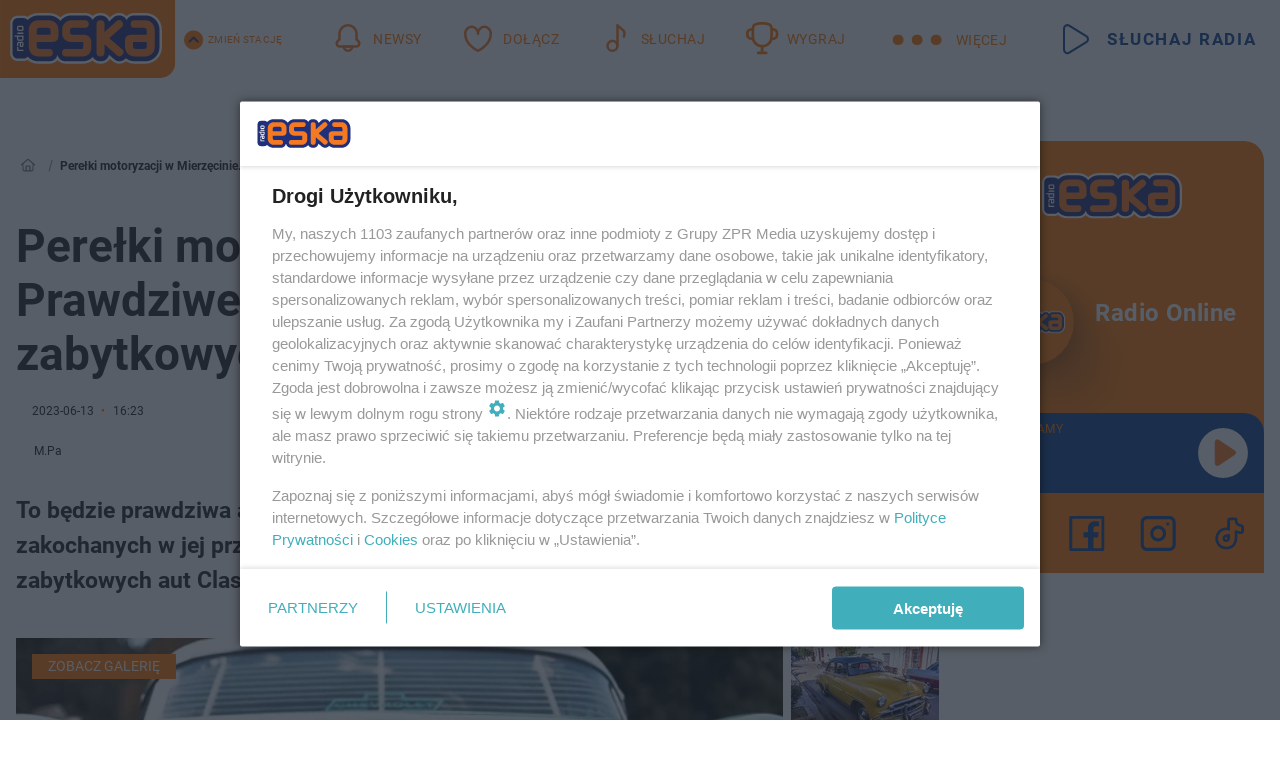

--- FILE ---
content_type: text/html; charset=utf-8
request_url: https://gorzow.eska.pl/perelki-motoryzacji-w-mierzecinie-prawdziwe-klasyki-na-zlocie-samochodow-zabytkowych-aa-z5u8-XViJ-rJQD.html
body_size: 22501
content:

<!DOCTYPE html>
<html lang="pl">
    <head>
        <meta charset="utf-8">
        <meta http-equiv="X-UA-Compatible" content="IE=edge">

                

        <!-- Favicon -->
<link rel="shortcut icon" href="/favicon.ico"/>
<link rel="icon" type="image/x-icon" sizes="96x96" href="/favicon_96x96.ico" />
<link rel="icon" type="image/x-icon" sizes="192x192" href="/favicon_192x192.ico" />

<!-- Apple Touch Icon -->
<link rel="apple-touch-icon" sizes="180x180" href="/apple-touch-icon.png" />
<link rel="apple-touch-icon" sizes="192x192" href="/web-app-manifest-192x192.png" />
<link rel="apple-touch-icon" sizes="512x512" href="/web-app-manifest-512x512.png" />

        
    
<link href="/media/desktop/zpr_layouts_web/css/wide_plugins.css?__1.2826.5" rel="stylesheet" type="text/css" />



        


  <link rel="stylesheet" type="text/css" href="/topboard.css">
  <script src="/media/desktop/zpr_layouts_web/js/topboard.js?__1.2826.5" async></script>



        
        

        <!-- hook_header_css -->
        
            
<!-- RENDER_LINK -->


    <link rel="preconnect"  href="//cdn.galleries.smcloud.net/" >

    <link rel="preconnect"  href="//idm.hit.gemius.pl/" >

    <link rel="preconnect"  href="//smart.idmnet.pl/" >



<!-- RENDER_LINK -->


    <link rel="dns-prefetch"  href="//cdn.galleries.smcloud.net/" >

    <link rel="dns-prefetch"  href="//idm.hit.gemius.pl/" >

    <link rel="dns-prefetch"  href="//www.googletagmanager.com/" >

    <link rel="dns-prefetch"  href="//www.google-analytics.com/" >

    <link rel="dns-prefetch"  href="//smart.idmnet.pl/" >



<!-- RENDER_CSS -->


    <link rel="stylesheet" type="text/css" href="/media/eska/desktop/css/styleguide_eska_2023.css?__1.2826.5" >



        
        <!-- /hook_header_css -->

        <!--[if IE]>
        <link rel="stylesheet" type="text/css" href="/media/css/ie.css?__1.2826.5">
        <![endif]-->

        <!-- ticket112510 do przeniesienia w ramach porzadkowania analityki -->
        <script>
    class ViewSourceManager {
        constructor() {
            this.referrerUrl = document.referrer;
            this.currentDomain = window.location.hostname
            this.pageUrl = window.location.href
            this.sourceCookieName = "pageViewSource"
        }

        setCookie() {
            const sourceCookieValue = this.getSourceCookie()
            const mainDomain = this.getMainDomainName()

            if (this.sourceCookieExist(sourceCookieValue)) {
                this.updateCookie(sourceCookieValue, mainDomain)
            } else {
                const source = this.getSource()
                this.createCookie(source, mainDomain)
            }
        }

        getMainDomainName() {
            return this.currentDomain.substring(this.currentDomain.lastIndexOf(".", this.currentDomain.lastIndexOf(".") - 1) + 1);
        }

        getSourceCookie() {
            let sourceCookie = {};
            document.cookie.split(';').forEach(function(el) {
                let [key, value] = el.split('=');
                sourceCookie[key.trim()] = value;
            })
            return sourceCookie[this.sourceCookieName];
        }

        sourceCookieExist(sourceCookieValue) {
            return (typeof sourceCookieValue !== "undefined")
        }

        updateCookie(sourceCookieValue, mainDomain) {
            const reInt = /\d+/;
            let currentCount = null;
            let lastCount = sourceCookieValue.match(reInt);
            currentCount = parseInt(lastCount[0]) > 9 ? 10 : parseInt(lastCount[0]) + 1;
            console.log("lastCount: "+lastCount+"; currentCount: "+currentCount)
            let updatedSourceValue = sourceCookieValue.replace(lastCount, currentCount)
            document.cookie = `${this.sourceCookieName}=${updatedSourceValue};domain=${mainDomain};path=/`;
        }

        // order must be maintained
        getSource() {
            if (this.pageUrl.includes("utm_medium=push")) {
                return "push"
            }
            if (this.pageUrl.includes("utm_source=facebook") || this.pageUrl.includes("utm_medium=paidsocial")) {
                return "paid_facebook"
            }
            if (this.isDirect()) {
                return "direct"
            }
            if (this.referrerUrl.includes("quicksearchbox") || this.referrerUrl.includes("googleapis")) {
                return "google_discover"
            }
            if (this.referrerUrl.includes("www.google.")) {
                return "google_search"
            }
            if (this.referrerUrl.includes(".facebook.com")) {
                return "facebook"
            }
            return "other"
        }

        isDirect() {
            return (this.pageUrl === `https://www.${this.currentDomain}/` && (this.referrerUrl.includes("//www.google")) || this.referrerUrl === "")
        }

        createCookie(source, mainDomain) {
            document.cookie = `${this.sourceCookieName}=${source}_1;domain=${mainDomain};path=/`;
        }
    }

    const viewSourceManagerInstance = new ViewSourceManager()
    viewSourceManagerInstance.setCookie()
</script>

        <script>
var dataLayer = typeof dataLayer === "undefined" ? [] : dataLayer;
dataLayer.forEach((element, index) => {
    if ("objectId" in element || "objectType" in element) {
      delete dataLayer[index];
    }
  });
</script>
        <!-- hook_header_meta -->
        
            <!-- META_TITLE -->
<title>Perełki motoryzacji w Mierzęcinie. Prawdziwe klasyki na zlocie samochodów zabytkowych - Gorzów Radio ESKA</title>
<!-- META -->
<meta name="description" content="To będzie prawdziwa atrakcja dla wszystkich fanów motoryzacji, zwłaszcza tych zakochanych w jej przeszłości. W Pałacu Mierzęcin odbędzie się szósty już zlot zab...">

<!-- OPENGRAPH -->

    
        
            <link rel="preload" as="image" href="https://cdn.galleries.smcloud.net/t/galleries/gf-Mw1z-sVSx-BV1x_klasyk-1008x442.jpg" fetchpriority="high" />
        
    

<meta name="twitter:card" content="summary"/>
<meta property="og:title" content="Perełki motoryzacji zajdą do Mierzęcina. Można będzie zobaczyć prawdziwe klasyki!" />
<meta property="og:url" content="https://gorzow.eska.pl/perelki-motoryzacji-w-mierzecinie-prawdziwe-klasyki-na-zlocie-samochodow-zabytkowych-aa-z5u8-XViJ-rJQD.html" />
<meta property="og:type" content="Article" />

<meta property="og:image" content="https://cdn.galleries.smcloud.net/t/galleries/gf-Mw1z-sVSx-BV1x_klasyk-1008x442.jpg" />
<meta name="twitter:image" content="https://cdn.galleries.smcloud.net/t/galleries/gf-Mw1z-sVSx-BV1x_klasyk-1008x442.jpg" />

<meta property="og:description" content="To będzie prawdziwa atrakcja dla wszystkich fanów motoryzacji, zwłaszcza tych zakochanych w jej przeszłości. W Pałacu Mierzęcin odbędzie się szósty już zlot zab..." />


<meta property="og:section" content="gorzow" />
<meta name="articleSection" content="gorzow" />



<!-- CANONICAL -->

<link rel="canonical" href="https://gorzow.eska.pl/perelki-motoryzacji-w-mierzecinie-prawdziwe-klasyki-na-zlocie-samochodow-zabytkowych-aa-z5u8-XViJ-rJQD.html" />

<meta name="robots" content="max-image-preview:large">
<script>
    
    var dataLayer = typeof dataLayer === "undefined" ? [] : dataLayer;
    dataLayer.push(
        {"objectId": "aa-z5u8-XViJ-rJQD", "objectType": "article", "title": "Pere\u0142ki motoryzacji w Mierz\u0119cinie. Prawdziwe klasyki na zlocie samochod\u00f3w zabytkowych", "author": "M.Pa", "authorId": "at-Qgn3-LTrW-wPAJ", "pubdate": "2023-06-13T16:23+02:00", "createdDate": "2023-06-13T14:45+02:00", "editDate": "2023-06-13T16:23+02:00", "blockVideoOn": true, "blockGalleryOn": false, "blockQuizOn": true, "customOption": "", "zprShopping": false, "publish": true, "adult": false, "container": "pa-xmmF-KcUT-ffxz", "articleTemplate": "Domy\u015blny", "articleTags": "zabytki ", "articleBlockCount": 7, "feedCount": 1, "articleSponsor": "", "sponsorType": "Brak", "openingComponent": "galerie", "articleOriginalObjectId": "aa-z5u8-XViJ-rJQD", "articleContainerAdd": "", "articleSpecialMark": "", "articleBlocks": "Tekst, Polecany Artyku\u0142, Tekst, Cytat, Tekst, Sonda, Wideo", "hideLeadObject": false, "textStatus": "ozo"}
    )
    
</script>
<!-- Marfeel Meta Tags -->

<meta property="mrf:tags" content="TextStatus:ozo" />
<script>
    
</script>
<script>
var dataLayer = typeof dataLayer === "undefined" ? [] : dataLayer;

dataLayer.forEach((element, index) => {
    if ("adblockStatus" in element || "section" in element) {
      delete dataLayer[index];
    }
  });

dataLayer.push({
    adblockStatus: typeof idmNetAdblockStatus === "undefined" ? "off" : "on",
    url: window.location.href,
})

dataLayer.push(
    {"domain": "eska.pl", "adsOffStatus": false, "isPaid": false, "section": "gorzow", "pageType": "article"}
)

const sourceValForPrism = typeof viewSourceManagerInstance !== "undefined" ? viewSourceManagerInstance.getSourceCookie() : null;
if (sourceValForPrism) {
  dataLayer.push({sourcePrism:sourceValForPrism});
}

</script>
        
        <!-- /hook_header_meta -->

        
    <script charset="UTF-8" src="https://s-eu-1.pushpushgo.com/js/65e6e303732f3edbc56a9b2e.js" async></script>



        

        
<!-- Google Tag Manager -->
<script>(function(w,d,s,l,i){w[l]=w[l]||[];w[l].push({'gtm.start':
new Date().getTime(),event:'gtm.js'});var f=d.getElementsByTagName(s)[0],
j=d.createElement(s),dl=l!='dataLayer'?'&l='+l:'';j.async=true;j.src=
'https://www.googletagmanager.com/gtm.js?id='+i+dl;f.parentNode.insertBefore(j,f);
})(window,document,'script','dataLayer','GTM-NLWDWBX');</script>
<!-- End Google Tag Manager -->
<script>
function ads_slot_responded(){
	dataLayer.push({event: "slot_response_received_event"})
}

function ads_slot_requested(){
	dataLayer.push({event: "slot_requested_event"})
}

function addEventListenerOnce(event, fn) {
var func = function () {
	googletag.pubads().removeEventListener(event, func);
	fn();
};
googletag.pubads().addEventListener(event, func);
}
	window.googletag = window.googletag || {cmd: []};
	googletag.cmd.push(function() {
    dataLayer.push({event: "gam_library_loaded"})
	addEventListenerOnce("slotRequested", ads_slot_requested)
	addEventListenerOnce("slotResponseReceived", ads_slot_responded)
	})
</script>



        
        
            <!-- Facebook Pixel Code -->
<script>
    !function(f,b,e,v,n,t,s)
    {if(f.fbq)return;n=f.fbq=function(){n.callMethod?
    n.callMethod.apply(n,arguments):n.queue.push(arguments)};
    if(!f._fbq)f._fbq=n;n.push=n;n.loaded=!0;n.version="2.0";
    n.queue=[];t=b.createElement(e);t.async=!0;
    t.src=v;s=b.getElementsByTagName(e)[0];
    s.parentNode.insertBefore(t,s)}(window, document,"script",
    "https://connect.facebook.net/en_US/fbevents.js");
    fbq("init", "1594970827329706");
    fbq("track", "PageView");
</script>
<noscript>
    <img height="1" width="1" style="display:none"
        src="https://www.facebook.com/tr?id=1594970827329706&amp;ev=PageView&amp;noscript=1"/>
</noscript>
<!-- End Facebook Pixel Code -->
        

        <!-- hook_header -->
        
            <!-- CMP -->

<script>
/*******TCF 2.0******************/
window.sas_idmnet = window.sas_idmnet || {};
window.sas_idmnet.cmd = window.sas_idmnet.cmd || [];

// Wywołanie okna z konsoli  window.__tcfapi("displayCmpModal", 2, () => {});   do wykorzystania  np. pod przyciski  na stronie  w polityce cookie.

if (!sas_idmnet.tcf2){
  sas_idmnet.tcf2 = 1;

  window.cmpConfig = {
    worker: {
      cmpID: 225,
      iabVendorUrl: "https://smart.idmnet.pl/consent/",
      googleVendorUrl: "https://smart.idmnet.pl/consent/google-vendors.json",
      locale: "pl",
    },
    ui: {
      logoUrl: "https://www.eska.pl/media/eska/desktop/images/logo-eska.svg",
      consentText: "https://smart.idmnet.pl/consent/consent-grupazpr.json",
      theme: {
        textColor: "#000",
        secondaryTextColor: "#999",
        primaryColor: "#41afbb",
      },
    },
  };
  /*********************/
  "use strict";!function(){var e=function(){var e,t="__tcfapiLocator",a=[],r=window;for(;r;){try{if(r.frames[t]){e=r;break}}catch(e){}if(r===window.top)break;r=r.parent}e||(!function e(){var a=r.document,n=!!r.frames[t];if(!n)if(a.body){var s=a.createElement("iframe");s.style.cssText="display:none",s.name=t,s.id="iframe",a.body.appendChild(s)}else setTimeout(e,5);return!n}(),r.__tcfapi=function(){for(var e,t=arguments.length,r=new Array(t),n=0;n<t;n++)r[n]=arguments[n];if(!r.length)return a;if("setGdprApplies"===r[0])r.length>3&&2===parseInt(r[1],10)&&"boolean"==typeof r[3]&&(e=r[3],"function"==typeof r[2]&&r[2]("set",!0));else if("ping"===r[0]){var s={gdprApplies:e,cmpLoaded:!1,cmpStatus:"stub"};"function"==typeof r[2]&&r[2](s)}else a.push(r)},r.addEventListener("message",function(e){var t="string"==typeof e.data,a={};try{a=t?JSON.parse(e.data):e.data}catch(e){}var r=a.__tcfapiCall;r&&window.__tcfapi(r.command,r.version,function(a,n){var s={__tcfapiReturn:{returnValue:a,success:n,callId:r.callId}};t&&(s=JSON.stringify(s)),e&&e.source&&e.source.postMessage&&e.source.postMessage(s,"*")},r.parameter)},!1))};"undefined"!=typeof module?module.exports=e:e()}();
  /*********************/
}
</script>
<script type = "text/javascript" src="https://smart.idmnet.pl/consent/cmp-widget-latest.js" charset="UTF-8" async fetchpriority="high"> </script>
<!-- META -->
<meta name="google-site-verification" content="mt0DPMYFVPvX2VqIoBnV9mD9wbcHthMjH1EPVD5j9pQ">

        
        <!-- /hook_header -->
        <!-- hook_header_extended -->
        
            <!-- ADS_HEAD -->

    <!-- SmartAdServer -->





<!-- SmartAdServer -->
 <!-- Wyłączenie ładowania zewnętrznych rzeczy -->
<script>
  var sas_idmnet = sas_idmnet || {}; sas_idmnet.cmd = sas_idmnet.cmd || [];
  var sas = sas || {}; sas.cmd = sas.cmd || [];
  var NzpPyBmOTGuZ = NzpPyBmOTGuZ || false;
</script>


<script id="gptScript" async src="https://securepubads.g.doubleclick.net/tag/js/gpt.js"></script>





  <script type="text/javascript" src="//smart.idmnet.pl/56672/smartConfig_1840030.js" async fetchpriority="high"></script>



<script type="text/javascript" src="//cdn2.pollster.pl/nw.js" async></script>

  <script type="text/javascript" src="//smart.idmnet.pl/prebidBoilerplate.js" async fetchpriority="high"></script>

<!-- /SmartAdServer -->
  
  <script type="text/javascript">
    var wbtg_value = 'cat=gorzow;art=aa-z5u8-XViJ-rJQD;notsafety=[TragedyTransportationAccidents, publicis_kp]';
    const sourceValForGAM = typeof viewSourceManagerInstance !== "undefined" ? viewSourceManagerInstance.getSourceCookie() : null;
    wbtg_value = sourceValForGAM ? `${wbtg_value};source=${sourceValForGAM}` : wbtg_value;
  </script>
  



    <!-- FloorAd -->


    <!-- InVideoGam -->


    <!-- InAudioStreamGam -->

<link rel="stylesheet" type="text/css" href="/media/desktop/zpr_ads_web/css/videojs.ima.turbo.css?__1.2826.5">




<link rel="preload" href="/media/desktop/css/quizv3.css?__1.2826.5" as="style">
<link rel="stylesheet" href="/media/desktop/css/quizv3.css?__1.2826.5" media="print" onload="this.media='all'" >
<noscript><link rel="stylesheet" href="/media/desktop/css/quizv3.css?__1.2826.5" ></noscript>
<script {&#x27;container_id&#x27;: &#x27;taboola-below-article-thumbnails&#x27;, &#x27;container_type&#x27;: &#x27;article&#x27;, &#x27;placement_name&#x27;: &#x27;Below Article Thumbnails&#x27;, &#x27;publisher_id&#x27;: &#x27;timezpr-network&#x27;} type="text/javascript">
    window._taboola = window._taboola || [];
    _taboola.push({article:'auto'});
    !function (e, f, u, i) {
      if (!document.getElementById(i)){
        e.async = 1;
        e.src = u;
        e.id = i;
        f.parentNode.insertBefore(e, f);
      }
    }(document.createElement('script'),
    document.getElementsByTagName('script')[0],
    '//cdn.taboola.com/libtrc/timezpr-network/loader.js',
    'tb_loader_script');
    if(window.performance && typeof window.performance.mark == 'function')
      {window.performance.mark('tbl_ic');}
</script>

        
        <!-- /hook_header_extended -->

        

        <!-- marfeel-static -->
<script type="text/javascript">
!function(){"use strict";function e(e){var t=!(arguments.length>1&&void 0!==arguments[1])||arguments[1],c=document.createElement("script");c.src=e,t?c.type="module":(c.async=!0,c.type="text/javascript",c.setAttribute("nomodule",""));var n=document.getElementsByTagName("script")[0];n.parentNode.insertBefore(c,n)}!function(t,c){!function(t,c,n){var a,o,r;n.accountId=c,null!==(a=t.marfeel)&&void 0!==a||(t.marfeel={}),null!==(o=(r=t.marfeel).cmd)&&void 0!==o||(r.cmd=[]),t.marfeel.config=n;var i="https://sdk.mrf.io/statics";e("".concat(i,"/marfeel-sdk.js?id=").concat(c),!0),e("".concat(i,"/marfeel-sdk.es5.js?id=").concat(c),!1)}(t,c,arguments.length>2&&void 0!==arguments[2]?arguments[2]:{})}(window,2716,{} /* Config */)}();
const isMarfeelInitialized = true;
</script>


        <!-- no-14873 -->
    </head>

    <body class="article-layout wide ">
        
<!-- Google Tag Manager (noscript) -->
<noscript><iframe src="https://www.googletagmanager.com/ns.html?id=GTM-NLWDWBX"
height="0" width="0" style="display:none;visibility:hidden"></iframe></noscript>
<!-- End Google Tag Manager (noscript) -->



        <div class="dummy_header" style="display: none;"></div>

        
            <div id='hook_body_start'><!-- ADS audience_targeting -->

<!-- ADS adblock -->

</div>
        

        <!-- stylebook topboard -->
        <section>
            <div class="zpr_box_topboard gorzow-eska-pl_topboard" id="hook_box_topboard">
                <!-- hook_box_topboard -->
                
                    <!-- ADS top_0 -->

    <!-- SmartAdServer -->











<div id="top_0" class="zpr_top_0">
    
        <script type="text/javascript">
        try {
            sas_idmnet.cmd.push(function(){ sas_idmnet.release("top_0"); });
        } catch (ReferenceError) {console.log('Reklamy są wyłączone.');}
        </script>
    
</div>




<!-- ADS m_top_0 -->


                
                <!-- /hook_box_topboard -->
            </div>
        </section>
        <!--- / stylebook topboard -->

        <!-- gl_plugin header -->
        <header class="gl_plugin header">
            <!-- hook_top -->
            
                <div id='hook_top'>

 
         <div id="top_menu__elements" class="top_menu__elements" style="display: none">
    
        <div class="top_menu__element top_menu__element_first">
            <a href="https://www.eska.pl"><img src="/media/eska/desktop/images/eska176.svg" loading="lazy" width="176" height="65" alt="logo"></a>
        </div>
    
        <div class="top_menu__element ">
            <a href="https://dwa.eska.pl"><img src="/media/eska/desktop/images/eska2-176.svg" loading="lazy" width="176" height="65" alt="logo"></a>
        </div>
    
        <div class="top_menu__element ">
            <a href="https://www.eskarock.pl"><img src="/media/eska/desktop/images/rock176.svg" loading="lazy" width="176" height="65" alt="logo"></a>
        </div>
    
</div>

 
 <div class="header-bar-wrapper">
    <div class="header-bar">
        
        <div class="header-bar__logo">
        <a href="https://www.eska.pl/" >
            <img rel="preload" src="/media/eska/desktop/images/logo-ESKA2023.svg" alt="Eska.pl"
             width="191" 
             height="84" 
            >
        </a>
    </div>
     
    
        <div class="header-ext"><div id="top_menu_on" class="top_menu_on">Zmień stację</div><div id="top_menu_off"  style="display: none" class="top_menu_off">Zwiń</div></div>
<script>
    let button_top_menu_on = document.querySelector("#top_menu_on")
    let button_top_menu_off = document.querySelector("#top_menu_off")
    let top_menu_elements_length = document.querySelectorAll('#top_menu__elements .top_menu__element').length;
    let top_menu_elements = document.querySelector("#top_menu__elements");
    button_top_menu_on.addEventListener("click", () => {
        button_top_menu_on.style.display = 'none';
        button_top_menu_off.style.display = 'flex';
        top_menu_elements.style.display = "flex";
    })
    button_top_menu_off.addEventListener("click", () => {
        button_top_menu_off.style.display = 'none';
        button_top_menu_on.style.display = 'flex';
        top_menu_elements.style.display = "none";
    })
    if (top_menu_elements_length > 3) {
        top_menu_elements.classList.add("many-top-elements");
    }
</script>
    
    <div class="bottom-tap-bar">
        <div class="bottom-tap-bar-wrapper">
                
                <a href="https://www.eska.pl/" title="Newsy"  >
                    <div class="bottom-tap-bar-item newsy">
                        <div class="bottom-tap-bar-item__icon">
                            <img width="34" height="34" src="/media/eska/desktop/images/header-news-icon2023.svg" alt="Newsy">
                        </div>
                        <div class="bottom-tap-bar-item__text">
                            <span>Newsy</span>
                        </div>
                    </div>
                </a>
        
                <a href="https://muzycznyklub.eska.pl/" title="Dołącz"  >
                    <div class="bottom-tap-bar-item hot-stuff">
                        <div class="bottom-tap-bar-item__icon">
                            <img width="34" height="34" src="/media/eska/desktop/images/header-hot-stuff-icon2023.svg" alt="Dołącz">
                        </div>
                        <div class="bottom-tap-bar-item__text">
                            <span>Dołącz</span>
                        </div>
                    </div>
                </a>
        
                <a href="https://player.eska.pl/" title="Słuchaj"  >
                    <div class="bottom-tap-bar-item radio">
                        <div class="bottom-tap-bar-item__icon">
                            <img width="34" height="34" src="/media/eska/desktop/images/header-note-radio-icon2023.svg" alt="Słuchaj">
                        </div>
                        <div class="bottom-tap-bar-item__text">
                            <span>Słuchaj</span>
                        </div>
                    </div>
                </a>
        
                <a href="https://www.eska.pl/konkursy/" title="Wygraj"  >
                    <div class="bottom-tap-bar-item contest">
                        <div class="bottom-tap-bar-item__icon">
                            <img width="34" height="34" src="/media/eska/desktop/images/header-tapbar-contest-icon2023.svg" alt="Wygraj">
                        </div>
                        <div class="bottom-tap-bar-item__text">
                            <span>Wygraj</span>
                        </div>
                    </div>
                </a>
        
            <div class="bottom-tap-bar-item dots">
                <div class="bottom-tap-bar-item__dots">
                    ...
                </div>
            </div>
        </div>
    </div>
    
    <a href="https://player.eska.pl/" >
      <div class="header-bar__listen">
        <span>Słuchaj radia</span>
      </div>
    </a>
    
  </div>
</div>
<!--Bottom tap menu-->
<div class="bottom-tap-menu hide">
  <!--    menu left-->
  <div class="bottom-tap-menu-left">
    <ul>
        
        <li>
            <a href="https://www.eska.pl/eskapady/" >ESKAPADY</a>
            
        </li>
        
        <li>
            <a href="https://www.eska.pl/goraca20/" >Gorąca 20</a>
            
        </li>
        
        <li>
            <a href="https://www.eska.pl/rap20/" >Rap 20</a>
            
        </li>
        
        <li>
            <a href="https://www.eska.pl/hity/" >Hity</a>
            
        </li>
        
        <li>
            <a href="https://player.eska.pl/" >Radio online</a>
            
        </li>
        
        <li>
            <a href="https://www.eska.pl/co-bylo-grane/" >Co było grane</a>
            
        </li>
        
        <li>
            <a href="https://www.eska.pl/news/podcasty-radia-eska-aa-FwTY-Sq3X-1Tcy.html" >Podcasty</a>
            
        </li>
        
        <li>
            <a href="https://www.eska.pl/program/" >Program</a>
            
        </li>
        
        <li>
            <a href="https://www.eska.pl/konkursy/" >Konkursy</a>
            
        </li>
        
        <li>
            <a href="https://www.eska.pl/cinema/" >Kino i tv</a>
            
        </li>
        
        <li>
            <a href="https://www.eska.pl/news/" >News</a>
            
                <span class="left-menu-submenu-more">...</span>
                <ul class="left-menu-submenu hide">
                    
                    <li>
                        <a href="https://www.eska.pl/news/polska/" >Polska</a>
                        
                    </li>
                    
                    <li>
                        <a href="https://www.eska.pl/news/swiat/" >Świat</a>
                        
                    </li>
                    
                    <li>
                        <a href="https://www.eska.pl/news/polityka/" >Polityka</a>
                        
                    </li>
                    
                    <li>
                        <a href="https://www.eska.pl/news/sport/" >Sport</a>
                        
                    </li>
                    
                    <li>
                        <a href="https://www.eska.pl/news/pogoda/" >Pogoda</a>
                        
                    </li>
                    
                    <li>
                        <a href="https://www.eska.pl/news/biznes/" >Biznes</a>
                        
                    </li>
                    
                    <li>
                        <a href="https://www.eska.pl/news/edukacja/" >Edukacja</a>
                        
                    </li>
                    
                    <li>
                        <a href="https://www.eska.pl/news/moto/" >Motoryzacja</a>
                        
                    </li>
                    
                </ul>
            
        </li>
        
        <li>
            <a href="https://www.eska.pl/rozrywka/" >Rozrywka</a>
            
                <span class="left-menu-submenu-more">...</span>
                <ul class="left-menu-submenu hide">
                    
                    <li>
                        <a href="https://www.eska.pl/rozrywka/gwiazdy/" >Gwiazdy</a>
                        
                    </li>
                    
                    <li>
                        <a href="https://www.eska.pl/rozrywka/hotplota/" >Hotplota</a>
                        
                    </li>
                    
                    <li>
                        <a href="https://www.eska.pl/rozrywka/koncerty-i-wydarzenia/" >Koncerty i wydarzenia</a>
                        
                    </li>
                    
                    <li>
                        <a href="https://www.eska.pl/rozrywka/ciekawostki/" >Ciekawostki</a>
                        
                    </li>
                    
                    <li>
                        <a href="https://www.eska.pl/rozrywka/quizy-i-gry/" >Quizy i gry</a>
                        
                    </li>
                    
                </ul>
            
        </li>
        
        <li>
            <a href="" >Lifestyle</a>
            
                <span class="left-menu-submenu-more">...</span>
                <ul class="left-menu-submenu hide">
                    
                    <li>
                        <a href="https://www.eska.pl/podroze/" >Podróże</a>
                        
                    </li>
                    
                    <li>
                        <a href="https://eska.pl/technologie/" >Technologie</a>
                        
                    </li>
                    
                    <li>
                        <a href="https://www.eska.pl/styl-zycia/" >Styl życia</a>
                        
                    </li>
                    
                </ul>
            
        </li>
        
    </ul>
</div>
<!--    menu right-->
<div class="bottom-tap-menu-right">
    
    <div class="menu-right-title">
        <a href="https://www.eska.pl/wiadomosci/"  >Wiadomości:</a>
    </div>


    
    <div class="menu-right-items">
      <ul>
          
          <li>
              <a href="https://bialystok.eska.pl/" >Białystok</a>
          </li>
          
          <li>
              <a href="https://bydgoszcz.eska.pl/" >Bydgoszcz</a>
          </li>
          
          <li>
              <a href="https://kielce.eska.pl/" >Kielce</a>
          </li>
          
          <li>
              <a href="https://krakow.eska.pl/" >Kraków</a>
          </li>
          
          <li>
              <a href="https://lublin.eska.pl/" >Lublin</a>
          </li>
          
          <li>
              <a href="https://lodz.eska.pl/" >Łódź</a>
          </li>
          
          <li>
              <a href="https://www.eska.pl/olsztyn/" >Olsztyn</a>
          </li>
          
          <li>
              <a href="https://opole.eska.pl/" >Opole</a>
          </li>
          
          <li>
              <a href="https://poznan.eska.pl/" >Poznań</a>
          </li>
          
          <li>
              <a href="https://rzeszow.eska.pl/" >Rzeszów</a>
          </li>
          
          <li>
              <a href="https://szczecin.eska.pl/" >Szczecin</a>
          </li>
          
          <li>
              <a href="https://slaskie.eska.pl/" >Śląsk</a>
          </li>
          
          <li>
              <a href="https://trojmiasto.eska.pl/" >Trójmiasto</a>
          </li>
          
          <li>
              <a href="https://warszawa.eska.pl/" >Warszawa</a>
          </li>
          
          <li>
              <a href="https://wroclaw.eska.pl/" >Wrocław</a>
          </li>
          
          <li>
              <a href="https://zielona-gora.eska.pl/" >Zielona Góra</a>
          </li>
          
          <li>
              <a href="https://belchatow.eska.pl/" >Bełchatów</a>
          </li>
          
          <li>
              <a href="https://beskidy.eska.pl/" >Beskidy</a>
          </li>
          
          <li>
              <a href="https://braniewo.eska.pl/" >Braniewo</a>
          </li>
          
          <li>
              <a href="https://elblag.eska.pl/" >Elbląg</a>
          </li>
          
          <li>
              <a href="https://gorzow.eska.pl/" >Gorzów</a>
          </li>
          
          <li>
              <a href="https://grudziadz.eska.pl/" >Grudziądz</a>
          </li>
          
          <li>
              <a href="https://ilawa.eska.pl/" >Iława</a>
          </li>
          
          <li>
              <a href="https://jelenia-gora.eska.pl" >Jelenia Góra</a>
          </li>
          
          <li>
              <a href="https://kalisz.eska.pl/" >Kalisz</a>
          </li>
          
          <li>
              <a href="https://koszalin.eska.pl/" >Koszalin</a>
          </li>
          
          <li>
              <a href="https://krasnik.eska.pl/" >Kraśnik</a>
          </li>
          
          <li>
              <a href="https://leszno.eska.pl/" >Leszno</a>
          </li>
          
          <li>
              <a href="https://lomza.eska.pl/" >Łomża</a>
          </li>
          
          <li>
              <a href="https://nowy-sacz.eska.pl/" >Nowy Sącz</a>
          </li>
          
          <li>
              <a href="https://ostrow.eska.pl/" >Ostrów</a>
          </li>
          
          <li>
              <a href="https://ostrzeszow.eska.pl/" >Ostrzeszów</a>
          </li>
          
          <li>
              <a href="https://pila.eska.pl/" >Piła</a>
          </li>
          
          <li>
              <a href="https://plock.eska.pl/" >Płock</a>
          </li>
          
          <li>
              <a href="https://przemysl.eska.pl/" >Przemyśl</a>
          </li>
          
          <li>
              <a href="https://radom.eska.pl/" >Radom</a>
          </li>
          
          <li>
              <a href="https://siedlce.eska.pl/" >Siedlce</a>
          </li>
          
          <li>
              <a href="https://starachowice.eska.pl/" >Starachowice</a>
          </li>
          
          <li>
              <a href="https://szczecinek.eska.pl/" >Szczecinek</a>
          </li>
          
          <li>
              <a href="https://tarnow.eska.pl/" >Tarnów</a>
          </li>
          
          <li>
              <a href="https://torun.eska.pl/" >Toruń</a>
          </li>
          
          <li>
              <a href="https://zamosc.eska.pl/" >Zamość</a>
          </li>
          
          <li>
              <a href="https://zary.eska.pl/" >Żary</a>
          </li>
          
      </ul>
    </div>
     
    
  </div>
</div>
</div>
            
            <!-- /hook_top -->
        </header>

        <section class="main__section">
            <!-- zpr_screening -->
            <div class="zpr_screening">
                <section>
                    <!-- zpr_combo -->
                    <div class="zpr_combo">
                        
                        <!-- zpr_top1 -->
                        <div class="zpr_box_top1" id="hook_box_top1">
                            <!-- hook_box_top1 -->
                            
                               <!-- ADS top_1 -->

    <!-- SmartAdServer -->











<div id="top_1" class="zpr_top_1">
    
        <script type="text/javascript">
        try {
            sas_idmnet.cmd.push(function(){ sas_idmnet.release("top_1"); });
        } catch (ReferenceError) {console.log('Reklamy są wyłączone.');}
        </script>
    
</div>





                            
                            <!-- /hook_box_top1 -->
                        </div>
                        <!-- /zpr_top1 -->
                        

                        <!-- zpr_sky -->
                        <div class="zpr_skyscrapper">
                            <div class="zpr_box_sky" id="hook_box_sky">
                                <!-- hook_box_sky -->
                                
                                    
                                
                                <!-- /hook_box_sky -->
                            </div>
                         </div>
                        <!-- /zpr_sky -->
                    </div>
                    <!-- /zpr_combo -->
                </section>

                <section>
                    <!-- gl_wrapper -->
                    <div class="gl_wrapper">

                        

                        <!-- hook_pre_content -->
                        
                            
                        
                        <!-- /hook_pre_content -->

                        
                        <!-- row -->
                        <div class="row">
                            <!-- col-8 -->
                            <div class="col col-8">
                                <div class="main-content">
                                    <!-- hook_content -->
                                    
                                        <div id='hook_content'>
<!-- RICH_SNIPPET -->

<script type="application/ld+json">
{
    "@context": "http://schema.org",
    "headline": "Perełki motoryzacji w Mierzęcinie. Prawdziwe klasyki na zlocie samochodów zabytkowych",
    "image": {
        "@type": "ImageObject",
        "url": "//cdn.galleries.smcloud.net/t/galleries/gf-Mw1z-sVSx-BV1x_klasyk-1008x442.jpg",
        "width": 1008,
        "height": 442
    },
    "author": [
        {"@type": "Person", "name": "M.Pa"}
    ],
    "datePublished": "2023-06-13T16:23:42+02:00",
    "dateModified": "2023-06-13T16:23:47+02:00",
    "publisher": {
        "@type": "Organization",
        "name": "Gorzów Radio ESKA",
        "logo": {
            "@type": "ImageObject",
            "url": "https://www.eska.pl/media/eska/desktop/images/logo-ESKA2023.svg",
            "height": "93",
            "width": "211"
        }
    },
    "description": "To będzie prawdziwa atrakcja dla wszystkich fanów motoryzacji, zwłaszcza tych zakochanych w jej przeszłości. W Pałacu Mierzęcin odbędzie się szósty już zlot zabytkowych aut Classica Mierzęcin. Impreza potrwa dwa dni!
",
    "mainEntityOfPage": "https://gorzow.eska.pl/perelki-motoryzacji-w-mierzecinie-prawdziwe-klasyki-na-zlocie-samochodow-zabytkowych-aa-z5u8-XViJ-rJQD.html",
    "sameAs": [
        
        "https://pl.wikipedia.org/wiki/Radio_Eska",
        
        "https://www.facebook.com/radioeska/"
        
    ],
    
    
    
    
    
    
    
    "about": [
        {"@type": "Thing", "name": "zabytki "}
    ],
    "@type": "NewsArticle"
}
</script><!-- BREADCRUMB_V2 -->
<section>
    <nav class="row">
        <ol class="breadcrumb_v2">
            <li class="breadcrumb_v2-item"><a href="/">Strona główna</a></li>
            
                
                    <li class="breadcrumb_v2-item">Perełki motoryzacji w Mierzęcinie. Prawdziwe klasyki na zlocie samochodów zabytkowych</li>
                
            
        </ol>
    </nav>
</section>
<script type="application/ld+json">
    {
        "@context": "https://schema.org",
        "@type": "BreadcrumbList",
        "itemListElement": [
        
            {"@type": "ListItem",
                "position": 1,
                "name": "Strona główna",
                "item": "https://gorzow.eska.pl/"
            },
        
        
            {"@type": "ListItem",
             "position": 2,
             "name": "Perełki motoryzacji w Mierzęcinie. Prawdziwe klasyki na zlocie samochodów zabytkowych",
             "item": "https://gorzow.eska.pl/perelki-motoryzacji-w-mierzecinie-prawdziwe-klasyki-na-zlocie-samochodow-zabytkowych-aa-z5u8-XViJ-rJQD.html"
            }
        
        ]
    }
</script>

<!-- WIDE_ARTICLE_VIEW_LEAD_FIRST -->









<!--lewa kolumna-->
<div class="gl_plugin article">
    <article article_uid="aa-z5u8-XViJ-rJQD" page_uid="pa-xmmF-KcUT-ffxz" class=" article__wide" data-video-position="30" exclude_zpr_shopping="False">

       
       

       

    <!--tytul-->
    <div class="title">
        <h1>Perełki motoryzacji w Mierzęcinie. Prawdziwe klasyki na zlocie samochodów zabytkowych</h1>
    </div>
    <!--/tytul-->

    <!--social+autor-->
    <div class="neck display-flex">
        <!--autor-->
        <div class="autor flex display-flex items-spaced-between">
            <!--authors-top-->
            
                






	<div class="article_authors_without_thumbnail">
	    
		<span class="h3">
		    
		    
		        M.Pa
		    
		</span>
	    
	</div>


            
            <!--/authors-top-->

            
            <span id="timezone" title="Europe/Warsaw" class="">
                <span class="h3 pub_time_date" >2023-06-13</span>
                <span class="h3 pub_time_hours_minutes">16:23</span>
            </span>
            

            
        </div>

        
        <!--Comments-buttons-top-->
        <div class="comments__hookTop"></div>
        <!--/Comments-buttons-top-->
        

        
            
<!-- SHARE_BUTTONS -->

<div class="share-buttons-wrapper">
    <span class="share-label">Czy ten artykuł był ciekawy? Podziel się nim!</span>
    <div class="share-buttons">
        <a rel="nofollow" class="fb-button" href="https://www.facebook.com/sharer/sharer.php?u=https://gorzow.eska.pl/perelki-motoryzacji-w-mierzecinie-prawdziwe-klasyki-na-zlocie-samochodow-zabytkowych-aa-z5u8-XViJ-rJQD.html%23source%3Dfb" target="_blank"></a>
        <a rel="nofollow" class="tt-button" href="https://www.twitter.com/share?url=https://gorzow.eska.pl/perelki-motoryzacji-w-mierzecinie-prawdziwe-klasyki-na-zlocie-samochodow-zabytkowych-aa-z5u8-XViJ-rJQD.html%23source%3Dtt" target="_blank"></a>
        <a rel="nofollow" class="mail-button" href="/cdn-cgi/l/email-protection#[base64]" target="_blank"></a>
    </div>
</div>

        
        <!--/autor-->
    </div>
    <!--/social+autor-->

    <!--lead-->
        <p class="lead">To będzie prawdziwa atrakcja dla wszystkich fanów motoryzacji, zwłaszcza tych zakochanych w jej przeszłości. W Pałacu Mierzęcin odbędzie się szósty już zlot zabytkowych aut Classica Mierzęcin. Impreza potrwa dwa dni!
</p>
    <!--/lead-->

     <!-- plugin-lead-photo-top -->
    <div id="lead_object">
        

        
            
                <!-- gl_plugin gallery -->
                
<!-- $Source$ -->
<!-- /galeria leadowa wide -->
<div class="gl_plugin galleries webp thumbnails-gallery" data-recommendation-id="galeria_leadowa" >
    <div class="lead-gallery lead_element__aspect_ratio ">
        <a href="https://gorzow.eska.pl/galeria/zabytkowe-auta/gg-sim3-XAGL-ChuU/gp-2Gpj-D5QW-zkBw"   data-recommendation-id="galeria_leadowa" >
            
  <picture>
      
          
            <source srcset="https://cdn.galleries.smcloud.net/t/galleries/gf-f8LQ-bRLZ-hNX2_klasyk-576x480.webp 576w" type="image/webp" media="(min-width: 576px)" sizes="576px"/>
          
            <source srcset="https://cdn.galleries.smcloud.net/t/galleries/gf-EnPm-YLza-EdnD_klasyk-300x250.webp 300w" type="image/webp" media="(max-width: 575px)" sizes="575px"/>
          
      
    <img src="https://cdn.galleries.smcloud.net/t/galleries/gf-Mw1z-sVSx-BV1x_klasyk-1008x442.jpg" srcset="https://cdn.galleries.smcloud.net/t/galleries/gf-Mw1z-sVSx-BV1x_klasyk-1008x442.jpg" alt="Klasyk" data-link="https://cdn.galleries.smcloud.net/t/galleries/gf-Mw1z-sVSx-BV1x_klasyk-1008x442.jpg" width="994" height="828"/>
  </picture>

            
            
                    <img loading="lazy" src="https://cdn.galleries.smcloud.net/t/galleries/gf-UVkK-iyVL-AX96_klasyk-148x96.jpg" srcset="https://cdn.galleries.smcloud.net/t/galleries/gf-UVkK-iyVL-AX96_klasyk-148x96.jpg, https://cdn.galleries.smcloud.net/t/galleries/gf-7sw8-SaLx-zJuM_klasyk-320x213.jpg 2x" alt="Klasyk" data-link="https://cdn.galleries.smcloud.net/t/galleries/gf-UVkK-iyVL-AX96_klasyk-148x96.jpg" width="148" height="96"/>
            
                    <img loading="lazy" src="https://cdn.galleries.smcloud.net/t/galleries/gf-z4Zs-UDkG-YagN_klasyk-148x96.jpg" srcset="https://cdn.galleries.smcloud.net/t/galleries/gf-z4Zs-UDkG-YagN_klasyk-148x96.jpg, https://cdn.galleries.smcloud.net/t/galleries/gf-uYMU-1adc-ZsjK_klasyk-320x213.jpg 2x" alt="Klasyk" data-link="https://cdn.galleries.smcloud.net/t/galleries/gf-z4Zs-UDkG-YagN_klasyk-148x96.jpg" width="148" height="96"/>
            
                    <img loading="lazy" src="https://cdn.galleries.smcloud.net/t/galleries/gf-NVQ6-yFX3-a9uR_klasyk-148x96.jpg" srcset="https://cdn.galleries.smcloud.net/t/galleries/gf-NVQ6-yFX3-a9uR_klasyk-148x96.jpg, https://cdn.galleries.smcloud.net/t/galleries/gf-ZRvU-khUs-U3CC_klasyk-320x213.jpg 2x" alt="Klasyk" data-link="https://cdn.galleries.smcloud.net/t/galleries/gf-NVQ6-yFX3-a9uR_klasyk-148x96.jpg" width="148" height="96"/>
            
                    <img loading="lazy" src="https://cdn.galleries.smcloud.net/t/galleries/gf-Ri4W-a9Ek-viNc_klasyk-148x96.jpg" srcset="https://cdn.galleries.smcloud.net/t/galleries/gf-Ri4W-a9Ek-viNc_klasyk-148x96.jpg, https://cdn.galleries.smcloud.net/t/galleries/gf-x2hd-vce5-2iJP_klasyk-320x213.jpg 2x" alt="Klasyk" data-link="https://cdn.galleries.smcloud.net/t/galleries/gf-Ri4W-a9Ek-viNc_klasyk-148x96.jpg" width="148" height="96"/>
            
            
        </a>
        <div class="lead-gallery-more">
            <a href="https://gorzow.eska.pl/galeria/zabytkowe-auta/gg-sim3-XAGL-ChuU/gp-2Gpj-D5QW-zkBw"   data-recommendation-id="galeria_leadowa" >
                <span class="media__count">5</span>
                <span class="count_suffix">zdjęć</span>
            </a>
        </div>
    </div>
</div>


<!-- / galeria leadowa wide -->
<!-- /$Source$ -->

                <!-- /gl_plugin gallery -->
            
        
    </div>
    <!-- /plugin-lead-photo-top -->



       
        
        
        
        

        

        
        

        


        


        
            <script data-cfasync="false" src="/cdn-cgi/scripts/5c5dd728/cloudflare-static/email-decode.min.js"></script><script>inside1ArticleB = "\u003C!\u002D\u002D ADS inside_1_article_B \u002D\u002D\u003E\u000A\u000A";</script>
        

        

        
<div class="one_column_article__container">
        
        <div class="block_list__container">
            
                <!-- ARTICLE_BLOCK_TEXT -->

<h2>Classica Mierzęcin 2023. Kiedy rozpocznie się impreza?</h2>
<p>W dniach od 15. do 18. czerwca w Mierzęcinie spotkają się miłośnicy i właściciele zabytkowych samochodów. Zlot to dla nich idealna okazja do wymiany doświadczeń i porozmawiania o swojej niezwykłej pasji.</p>
<p>Wszystkie auta, która pojawią się na terenie folwarku będą zbytkowe i odrestaurowane. Można więc będzie poczuć się jak za dawnych lat, kiedy to samochody dopiero wychodziły z produkcji i stawały się hitem na drogach.</p>
<p>W zlocie wezmą udział wystawcy nie tylko z Polski, ale z całej Europy! Można więc będzie trafić na prawdziwe perełki. Będą m.in. takie unikaty jak <strong>Ford A z 1928 r., Chrysler 75 Sport Roadster z 1929, Opel Super six cabrio z 1930, Jaguar XK 120 rocznik 1952 czy Bentley s1 z 1956 roku.</strong></p>

            
                <!-- ARTICLE_BLOCK_ONE_RECOMMENDED -->



    <div class="gl_plugin recommendedArticle" data-recommendation-id="polecany_artykul">
        <div class="recommendedArticle__title">
            <p>Polecany artykuł:</p>
        </div>
        <div class="recommendedArticle__link ctr_recommended_one_article">
            <a href="https://gorzow.eska.pl/lato-z-muzami-muzeum-zaprasza-mozna-sie-juz-zapisywac-aa-qdu2-pQN6-PGZj.html"
               data-recommendation-id="polecany_artykul"
            >Lato z muzami? Muzeum zaprasza. Można się już zapisywać</a>
        </div>
    </div>



            
                <!-- ARTICLE_BLOCK_TEXT -->

<h2>Rzadkie egzemplarze aut, które każdy będzie mógł podziwiać</h2>
<p>W trakcie trwania zlotu wyznaczono dwa dni otwarte, w trakcie których wszyscy zainteresowani będą mogli pooglądać zabytkowe samochody.</p>

            
                <!-- ARTICLE_BLOCK_QUOTATION -->
<blockquote>
    <div class="blockquote__text"><p><em>Tradycyjnie zlotowicze spotykają się z lokalną społecznością, by dzielić się swoją pasją. Podczas Dni Otwartych, które odbędą się w weekend 17-18 czerwca, każdy może odwiedzić Pałac Mierzęcin i obcować z zabytkową motoryzacją"</em> powiedziała Monika Nowakowska z Pałacu Mierzęcin Wellness &amp; Wine Resort.</p></div>
</blockquote>

            
                <!-- ARTICLE_BLOCK_TEXT -->

<p>To nie koniec, bo w niedzielę odbędzie się też Retro Tenis Cup. Każdy kto lubi pograć w tenisa będzie mógł sprawdzić swoje umiejętności dobrze się bawiąc w duchu retro. Obowiązkowy jest strój biały lub retro. Nie zabraknie też atrakcji dla najmłodszych, dla których zorganizowana zostanie specjalna strefa miniClassica.</p>
<p>A temu wszystkiemu przygrywać będzie grupa jazzowa Dixieland.</p>

            
                <!-- ARTICLE_BLOCK_POLL -->



<div id="app" class="gl_plugin static-teaser" data-recommendation-id="quiz">
  <div class="quizv2 quizv2--teaser quizv2--poll" data-mode="teaser">
    <div>
      <div class="quizv2__kind">Sonda</div>
      <div>
        <div class="question">
          <div class="question__title">Lubisz zabytkowe auta?</div>
          <div class="question__answers">
            
            <div class="answer ">
              <input id="qa-9tY1-3eas-iqyR" class="answer__input" type="radio" name="answer" value="qa-9tY1-3eas-iqyR"
                onclick="goToStandaloneQuiz('qz-oq7S-UL2y-Zm2L', 'qu-dVCa-EHPo-3t4Z', 'qa-9tY1-3eas-iqyR')">
              <label class="answer__label" for="qa-9tY1-3eas-iqyR">
                
                <span class="answer__title">Bardzo!</span>
              </label>
            </div>
            
            <div class="answer ">
              <input id="qa-Aoj3-4PD4-zAmD" class="answer__input" type="radio" name="answer" value="qa-Aoj3-4PD4-zAmD"
                onclick="goToStandaloneQuiz('qz-oq7S-UL2y-Zm2L', 'qu-dVCa-EHPo-3t4Z', 'qa-Aoj3-4PD4-zAmD')">
              <label class="answer__label" for="qa-Aoj3-4PD4-zAmD">
                
                <span class="answer__title">Niespecjalnie</span>
              </label>
            </div>
            
            <div class="answer ">
              <input id="qa-Xp16-59Mo-yUNd" class="answer__input" type="radio" name="answer" value="qa-Xp16-59Mo-yUNd"
                onclick="goToStandaloneQuiz('qz-oq7S-UL2y-Zm2L', 'qu-dVCa-EHPo-3t4Z', 'qa-Xp16-59Mo-yUNd')">
              <label class="answer__label" for="qa-Xp16-59Mo-yUNd">
                
                <span class="answer__title">Nie interesuję się autami</span>
              </label>
            </div>
            
          </div>
        </div>
      </div>
    </div>
  </div>
</div>


            
                <!-- ARTICLE_BLOCK_VIDEO_NEW -->

    
    
        
        
            

<!-- VIDEO_YPLAYER -->

<div class="gl_plugin player video_player">

  
  <div class="player__title">Ulubione samochody królowej Elżbiety II | ESKA XD - Prosto z salonu #58</div>
  

  


  

  <!-- ADS invideogam yplayer -->


  
  <script>
    window.IMA_VIDEO_PREROLL = true; 
  </script>
  



  <!-- dzieki powyzszemy tagowy, preroll bedzie w zmiennej window.IMA_VIDEO_PREROLL -->

  

  <!-- yplayer -->

  <div id="video-yplayer-vv-ksW1-9eeJ-NByA" style="aspect-ratio: 16/9 !important" class="bl"></div>


  <script type='text/javascript'>
    window.sanitizeGemiusProgramName = window.sanitizeGemiusProgramName || function(name) {
      return name.replaceAll(/[^a-zA-Z0-9ąćęłńóśźżĄĆĘŁŃÓŚŹŻ]/g, " ");
    };

    (function() {
      let videoUid = 'vv-ksW1-9eeJ-NByA';

      const getNextVideoApiUrl = (videoId) =>{
        return `${window.location.protocol}//${window.location.host}/videos/${videoId}/subsequent/`
      }
      window['player_init_vv-ksW1-9eeJ-NByA'] = () => ({
      on: {
        ready: function (e) {
          if (!e.sender.ad.available) {
            console.log("YPLAYER detect adblock");
            //document.querySelector('.block-detected').style.display = 'block';
          }
          
        },
        ended: async function (e) {
          const player = e.sender;

          const nextVideoApiUrl = getNextVideoApiUrl(videoUid);
          const response = await fetch(nextVideoApiUrl);
          if (!response.ok) {
            console.log("Problem z pobraniem kolejnego wideo=", videoUid);
            return;
          }

          let uid, url, title, length, turnOffAds;
          try {
            const data = await response.json();
            uid = data.uid;
            url = data.url;
            title = data.title;
            length = data.length;
            turnOffAds = String(data.turn_off_ads);
          } catch (error) {
            console.error("YPLAYER: Błąd parsowania JSON:", error);
            return;
          }

          const prerollUrl = await get_prerollUrl(uid, turnOffAds);

          videoUid = uid;

          player.setSource(YPlayer.source.HLS, {
            [YPlayer.stream.BASIC]: url
          }).then(function () {
             
            player.setProviderParameters(YPlayer.analyticsProvider.gemius, {
                programId: uid,
                programName: sanitizeGemiusProgramName(title),
                programDuration: length,
            });

            if(prerollUrl) {
              player.setProviderParameters(YPlayer.adProvider.google_ima, {
                url: {
                  [IAdProvider.adType.PREROLL]: prerollUrl
                }
              });
              player.ad.preroll = true;
            }
            player.volume = 0;
            player.play();
          });

          console.log("prerollUrl", prerollUrl)

        }
      }
    });

     window['player_creation_vv-ksW1-9eeJ-NByA'] = {
         video: true,
         container: '#video-yplayer-vv-ksW1-9eeJ-NByA',
         stream: 'https://cache.stream.smcdn.pl/tovid/_definst_/5/322/2F681D20C27A43428EE41684ED2A5473/5ce68e8a-b2fb-427d-8d9d-b21e232f2ad1.mp4/playlist.m3u8',
         sourceProviders: 'hlsjs|videojs',
         source: 'hls',
         volume: 5,
         width: 1000,
         close: 'inline:delay=5000',
         autoplay: window.yplayerBlockAutoplayExists ? false : 'visible:100',
         //outstream: 'content',
         outstream: 'content:above:preroll:width=400',
         overlay: '<div $show="$player.paused" style="position: absolute; top: 0; left: 0;"><img src="https://static.stream.smcdn.pl/tovfr/6/322/0FCDA1D381694AB7BEFDC568F1DBB452/1.jpg" alt="" style="width: 100%;height: 100%;opacity: 0.5;" $onclick="$player.play()" /></div><div $show="$player.ad.progress" style="position: absolute; padding: 5px; top: 0; left: 0; color: white; font-size: 16px; background: black; line-height: 14px;">Dzięki reklamie ogladasz za darmo</div>',
         alignment: 'left|top',
         ui: {
             pauseAd: true,
             rounded: false
         },
         gemius: {
             playerId: 'Player_Grupa_ZPR_Media_Y',
             gemiusId: 'AkTglGrAtwMWLu2h5J6bi_W07H8pyyxTkw6K5lVoJdb.M7',
             resolution: '1280x720',
             programId: 'vv-ksW1-9eeJ-NByA',
             programName: sanitizeGemiusProgramName('Ulubione samochody królowej Elżbiety II | ESKA XD - Prosto z salonu #58'),
             programDuration: '122',
             programGenre: 3
         },

      lazyLoad: new Promise((resolve) => {

        function work_done() {
          get_prerollUrl('vv-ksW1-9eeJ-NByA', 'False').then((_prerollUrl) => {
            console.log("Otrzymalem z GAM", _prerollUrl);
            resolve({
              prerollUrl: _prerollUrl,
            })
          }).catch((_err) => resolve({
            prerollUrl: null
          }));
        }

        console.log('YPLAYER: waiting for something to load...');
        setTimeout(work_done, 1000);
      })
    };

    function get_prerollUrl(videoID, turn_off_ads) {
      if (typeof window.IMA_VIDEO_PREROLL == 'undefined' || turn_off_ads.toLowerCase() == 'true' || sas_idmnet.configReady === undefined) {
        console.log("YPLAYER Reklamy preroll wylaczone lub brak dla", videoID);
        console.log("YPLAYER not reklama why turn_off_ads", turn_off_ads.toLowerCase());
        console.log("YPLAYER not reklama why ", window.IMA_VIDEO_PREROLL);
        console.log("YPLAYER not sasidmnet", sas_idmnet.configReady);
      } else {
        console.log("YPLAYER, wysylam do GAM prosbe o reklamę dla ", videoID)
        return new Promise(function (resolve, reject) {
          sas_idmnet.cmd.push(function () {
            sas_idmnet.release_video(videoID)
              .then(resolve)
              .catch(reject);
          });
        });
      }
      return new Promise((resolve) => {
        console.log("YPLAYER: wyslam promise bez reklam");
        setTimeout(() => resolve(null), 1000);
      })
    };


    (function (z, p, r, m, e, d) {
      m = z.createElement(p), e = z.getElementsByTagName(p)[0];
      m.async = 1, d = new Date(), m.src = r + (r.includes('?') ? '&' : '?') + 'r=' + d.getFullYear() + d.getMonth() + d.getDate();
      (e) ? e.parentNode.insertBefore(m, e) : z.body.appendChild(m);
      })(document, 'script', `https://playerad-cdn.timesa.pl/loader.js?id=fa54595dce6d4e79bc872bbfa3b7eb96&init=player_init_vv-ksW1-9eeJ-NByA&creation=player_creation_vv-ksW1-9eeJ-NByA`);


      window.yplayerBlockAutoplayExists = true;
    })();
  </script>

  <!-- endyplayer -->


</div>





    <script type="application/ld+json">
        {
          "@context": "https://schema.org",
          "@type": "VideoObject",
          "name": "Ulubione samochody królowej Elżbiety II | ESKA XD - Prosto z salonu #58",
          "description": "Ulubione samochody królowej Elżbiety II | ESKA XD - Prosto z salonu #58",
          "thumbnailUrl": ["https://cdn.media.smcloud.net/t/videos/0FCDA1D381694AB7BEFDC568F1DBB452_1-1008x442.jpg","https://cdn.media.smcloud.net/t/videos/0FCDA1D381694AB7BEFDC568F1DBB452_1-664x442.jpg","https://cdn.media.smcloud.net/t/videos/0FCDA1D381694AB7BEFDC568F1DBB452_1-320x213.jpg","https://cdn.media.smcloud.net/t/videos/0FCDA1D381694AB7BEFDC568F1DBB452_1-148x96.jpg","https://cdn.media.smcloud.net/t/videos/0FCDA1D381694AB7BEFDC568F1DBB452_1-86x58.jpg"],
          "uploadDate": "2022-09-22T16:50:36+00:00",
          "contentUrl": "https://cache.stream.smcdn.pl/tovid/_definst_/5/322/2F681D20C27A43428EE41684ED2A5473/5ce68e8a-b2fb-427d-8d9d-b21e232f2ad1.mp4/playlist.m3u8"
        }
    </script>



        
    


            
        </div>
     </div>


        

        

        

        
        <!--Comments-buttons-->
        <div class="comments__hookBottom"></div>
        <!--/Comments-buttons-->

        


        
        
    </article>
    

    
    
<!--    <script src="/media/desktop/js/audio_autoplay.js?__1.2826.5"></script>-->
</div>
<!--koniec lewej kolumny-->



<!-- TAGS_ARTICLE -->

    <div class="tags gl_plugin">
        <!-- podswietlany, aktywny element -->
        
            
                <div class="breadcrumb__item">
                    <a href="https://www.eska.pl/tag/zabytki,tg-bZTA-aoxo-4Q7c/" class="breadcrumb__link">zabytki </a>
                </div>
            
        
    </div>

</div>
                                    
                                    <!-- /hook_content -->
                                </div>
                            </div>
                            <!-- /col-8 -->

                            <!-- col-4 -->
                            <div class="col col-4">
                                <div class="aside">
                                    <!-- hook_content_right -->
                                    
                                        <div id='hook_content_right'>

<!-- PLAYER_TEASER -->

<div class="widget-player">
    <a href="https://player.eska.pl/">
        <div class="widget-player-top">
            <div class="widget-player-top__images">
                <img loading="lazy" width="140" height="114" class="logo" src="/media/eska/desktop/images/logo-eska.svg" alt="">
                <img loading="lazy" width="140" height="140" class="schedule-photo" src="/media/eska/desktop/images/eska-plug-icon2023.jpg" alt="">
            </div>
            <div class="widget-player-top__content">
                <span class="schedule-title">Radio Online</span>
                <span class="schedule-author"></span>
            </div>
        </div>
        <div class="widget-player-middle">
            <div class="widget-player-middle__playing">
                <span>Teraz Gramy</span>
            </div>
            <div class="widget-player-middle__song">
                <span class="song-title"></span>
                <span class="song-author"></span>
            </div>
            <div class="widget-player-middle__player">
            </div>
        </div>
    </a>
    <div class="widget-player-bottom links">
        <!-- SOCIAL_BUTTONS -->



    <div class="yt_link">
        <a rel="nofollow" href="https://www.youtube.com/channel/UCYHMYwKnNVcMRT_k4KFJ6TA"></a>
    </div>



    <div class="fb_link">
        <a rel="nofollow" href="https://www.facebook.com/radioeska/"></a>
    </div>



    <div class="ig_link">
        <a rel="nofollow" href="https://www.instagram.com/radio_eska/"></a>
    </div>



    <div class="tt_link">
        <a rel="nofollow" href="https://www.tiktok.com/@radio.eska"></a>
    </div>



    </div>
</div>
<script>
    const siteUid = "sc-cqM9-ELPm-JNjf";
    const stationUid = "ra-Tcxf-bpv8-vzq7";
    const streamId = "2040";
</script>
</div>
                                    
                                    <!-- /hook_content_right -->

                                    <!--reklama-->
                                    <div class="side_box_container">
                                        <div class="zpr_box_half_page">
                                            <div class="half_page_sticky"></div>
                                            <div class="zpr_hp" id="hook_box_half_page">
                                                <!-- hook_box_half_page -->
                                                
                                                    <!-- ADS side_1 -->

    <!-- SmartAdServer -->











<div id="side_1" class="zpr_side_1">
    
        <script type="text/javascript">
        try {
            sas_idmnet.cmd.push(function(){ sas_idmnet.release("side_1"); });
        } catch (ReferenceError) {console.log('Reklamy są wyłączone.');}
        </script>
    
</div>





                                                
                                                <!-- /hook_box_half_page -->
                                            </div>
                                        </div>
                                    </div>

                                    <div class="zpr_box_side_bottom">
                                        <div class="rectangle_sticky"></div>
                                        <div class="zpr_rect" id="hook_box_side_bottom">
                                            <!-- hook_box_side_bottom -->
                                            
                                                
                                            
                                            <!-- /hook_box_side_bottom -->
                                        </div>
                                    </div>
                                </div>

                            </div>
                            <!-- /col-4 -->
                        </div>
                        <!-- /row -->
                        

                    </div>
                    <!-- /gl_wrapper -->
                </section>

                <section>
                    <div class="gl_wrapper">
                        <div class="row">
                            <div class="col col-12">
                                <div class="bottom_hook" id="hook_content_bottom">
                                    <!-- hook_content_bottom -->
                                    
<!-- LISTING -->

<!--   [eska miejska-redakcja] gorzów -->
<div class="gl_plugin listing eska  listing-wi-g6u5-CDY3-tSJy" data-upscore-zone="[eska miejska-redakcja] gorzów" data-recommendation-id="wi-g6u5-CDY3-tSJy">
    
        
            
            <div id="wi-g6u5-CDY3-tSJy" class="main-title-listing">
                
                    
    
        <span>
            Najnowsze z działu Gorzów
        </span>
    

                
            </div>
            
            
        
    
    
    
    <div class="listing-container listing-container v30 display-flex">
        
    
        

<div class="element   type--article eska" >
    <div class="element__media ">
        <a href="https://gorzow.eska.pl/kiedy-gorzowianie-sprawdza-godzine-na-zegarze-katedry-niepredko-aa-pZ7y-Zect-375i.html" title="Kiedy Gorzowianie sprawdzą godzinę na zegarze katedry? Nieprędko" data-box-id="cc-s1pJ-2sog-eyTx" data-box-art-id="aa-pZ7y-Zect-375i" data-box-art-num="1"  target="_self"   data-recommendation-id="wi-g6u5-CDY3-tSJy">
            
                
        
        <img loading="lazy" src="https://cdn.galleries.smcloud.net/t/galleries/gf-arMB-uYKq-RngE_gorzow-katedra-300x250.jpg" srcset="https://cdn.galleries.smcloud.net/t/galleries/gf-arMB-uYKq-RngE_gorzow-katedra-300x250.jpg" alt="Kiedy Gorzowianie sprawdzą godzinę na zegarze katedry? Nieprędko" data-link="https://cdn.galleries.smcloud.net/t/galleries/gf-arMB-uYKq-RngE_gorzow-katedra-300x250.jpg" width="300" height="250" />

            
        </a>
    </div>
    
        
            
<div class="element__content">
    <div class="element__headline">
        
                <a href="https://gorzow.eska.pl/kiedy-gorzowianie-sprawdza-godzine-na-zegarze-katedry-niepredko-aa-pZ7y-Zect-375i.html" title="Kiedy Gorzowianie sprawdzą godzinę na zegarze katedry? Nieprędko" data-box-id="cc-s1pJ-2sog-eyTx" data-box-art-id="aa-pZ7y-Zect-375i" data-box-art-num="1"  target="_self"   data-recommendation-id="wi-g6u5-CDY3-tSJy">
                    <div class="element__superscription"><p>Remont</p></div>
                    
                    Kiedy Gorzowianie sprawdzą godzinę na zegarze katedry? Nieprędko
                    
                </a>
        

    </div>
    
</div>

        
    
</div>


    
        

<div class="element   type--article eska" >
    <div class="element__media ">
        <a href="https://gorzow.eska.pl/ajp-i-wot-zwieraja-szyki-w-trudnych-czasach-aa-g3qf-1pD7-Aa96.html" title="AJP i WOT zwierają szyki w trudnych czasach" data-box-id="cc-s1pJ-2sog-eyTx" data-box-art-id="aa-g3qf-1pD7-Aa96" data-box-art-num="2"  target="_self"   data-recommendation-id="wi-g6u5-CDY3-tSJy">
            
                
        
        <img loading="lazy" src="https://cdn.galleries.smcloud.net/thumbs/gf-usoX-XbZr-FBdu_gorzow-ajp-3-j.jpg" srcset="https://cdn.galleries.smcloud.net/thumbs/gf-usoX-XbZr-FBdu_gorzow-ajp-3-j.jpg" alt="AJP i WOT zwierają szyki w trudnych czasach" data-link="https://cdn.galleries.smcloud.net/thumbs/gf-usoX-XbZr-FBdu_gorzow-ajp-3-j.jpg" width="300" height="250" />

            
        </a>
    </div>
    
        
            
<div class="element__content">
    <div class="element__headline">
        
                <a href="https://gorzow.eska.pl/ajp-i-wot-zwieraja-szyki-w-trudnych-czasach-aa-g3qf-1pD7-Aa96.html" title="AJP i WOT zwierają szyki w trudnych czasach" data-box-id="cc-s1pJ-2sog-eyTx" data-box-art-id="aa-g3qf-1pD7-Aa96" data-box-art-num="2"  target="_self"   data-recommendation-id="wi-g6u5-CDY3-tSJy">
                    <div class="element__superscription"><p>Współpraca</p></div>
                    
                    AJP i WOT zwierają szyki w trudnych czasach
                    
                </a>
        

    </div>
    
</div>

        
    
</div>


    
        

<div class="element   type--article eska" >
    <div class="element__media ">
        <a href="https://gorzow.eska.pl/eska-gorzow-news-polub-nas-na-facebooku-aa-7RzU-AyRy-9PJ5.html" title="ESKA Gorzów News. Polub nas na Facebooku!" data-box-id="cc-s1pJ-2sog-eyTx" data-box-art-id="aa-7RzU-AyRy-9PJ5" data-box-art-num="3"  target="_self"   data-recommendation-id="wi-g6u5-CDY3-tSJy">
            
                
        
        <img loading="lazy" src="https://cdn.galleries.smcloud.net/t/galleries/gf-UHrz-anky-uBJV_eska-gorzow-news-664x442-nocrop.jpg" srcset="https://cdn.galleries.smcloud.net/t/galleries/gf-UHrz-anky-uBJV_eska-gorzow-news-664x442-nocrop.jpg" alt="ESKA Gorzów News. Polub nas na Facebooku!" data-link="https://cdn.galleries.smcloud.net/t/galleries/gf-UHrz-anky-uBJV_eska-gorzow-news-664x442-nocrop.jpg" width="300" height="250" />

            
        </a>
    </div>
    
        
            
<div class="element__content">
    <div class="element__headline">
        
                <a href="https://gorzow.eska.pl/eska-gorzow-news-polub-nas-na-facebooku-aa-7RzU-AyRy-9PJ5.html" title="ESKA Gorzów News. Polub nas na Facebooku!" data-box-id="cc-s1pJ-2sog-eyTx" data-box-art-id="aa-7RzU-AyRy-9PJ5" data-box-art-num="3"  target="_self"   data-recommendation-id="wi-g6u5-CDY3-tSJy">
                    
                    
                    ESKA Gorzów News. Polub nas na Facebooku!
                    
                </a>
        

    </div>
    
</div>

        
    
</div>


    
        

<div class="element   type--article eska" >
    <div class="element__media ">
        <a href="https://gorzow.eska.pl/ktos-wybiegl-z-klatki-pan-dawid-sie-obudzil-i-zaczal-ewakuowac-kamienice-aa-Z2By-UQCL-dKxX.html" title="Ktoś wybiegł z klatki, pan Dawid się obudził i zaczął ewakuować kamienicę" data-box-id="cc-s1pJ-2sog-eyTx" data-box-art-id="aa-Z2By-UQCL-dKxX" data-box-art-num="4"  target="_self"   data-recommendation-id="wi-g6u5-CDY3-tSJy">
            
                
        
        <img loading="lazy" src="https://cdn.galleries.smcloud.net/thumbs/gf-ustF-WyPy-2wSR_pozar-fabryczna-gorzow-3-j.jpg" srcset="https://cdn.galleries.smcloud.net/thumbs/gf-ustF-WyPy-2wSR_pozar-fabryczna-gorzow-3-j.jpg" alt="Ktoś wybiegł z klatki, pan Dawid się obudził i zaczął ewakuować kamienicę" data-link="https://cdn.galleries.smcloud.net/thumbs/gf-ustF-WyPy-2wSR_pozar-fabryczna-gorzow-3-j.jpg" width="300" height="250" />

            
        </a>
    </div>
    
        
            
<div class="element__content">
    <div class="element__headline">
        
                <a href="https://gorzow.eska.pl/ktos-wybiegl-z-klatki-pan-dawid-sie-obudzil-i-zaczal-ewakuowac-kamienice-aa-Z2By-UQCL-dKxX.html" title="Ktoś wybiegł z klatki, pan Dawid się obudził i zaczął ewakuować kamienicę" data-box-id="cc-s1pJ-2sog-eyTx" data-box-art-id="aa-Z2By-UQCL-dKxX" data-box-art-num="4"  target="_self"   data-recommendation-id="wi-g6u5-CDY3-tSJy">
                    <div class="element__superscription"><p>Pożar </p></div>
                    
                    Ktoś wybiegł z klatki, pan Dawid się obudził i zaczął ewakuować kamienicę
                    
                </a>
        

    </div>
    
</div>

        
    
</div>


    

        
    </div>
    
        
    
</div>



<div id="taboola-below-article-thumbnails"></div>
<script type="text/javascript">
  window._taboola = window._taboola || [];
  _taboola.push({
    mode: 'thumbnails-a',
    container: 'taboola-below-article-thumbnails',
    placement: 'Below Article Thumbnails',
    target_type: 'mix'
  });
  let widgetTaboola = document.querySelector("#taboola-below-article-thumbnails")
  let taboolaObserver = new MutationObserver(function(entires, observer) {
    entires.forEach(function(entry) {
      observer.disconnect()
      if (typeof(setVisibilityEvent) !== "undefined"){
          setVisibilityEvent(entry.target,"taboola")
      }
      else{
          console.log("nie znaleziono funkcji")
      }
    });
  });
  taboolaObserver.observe(widgetTaboola, {childList: true});
</script>

<!-- LISTING -->

<!--   [eska.pl-generator] Lokalne -->
<div class="gl_plugin listing eska  listing-wi-AnVc-sGL9-zDG5" data-upscore-zone="[eska.pl-generator] Lokalne" data-recommendation-id="wi-AnVc-sGL9-zDG5">
    
        
            
            <div id="wi-AnVc-sGL9-zDG5" class="main-title-listing">
                
                    
    
        <span>
            Lokalnie:
        </span>
    

                
            </div>
            
            
        
    
    
    
    <div class="listing-container listing-container v32 display-flex ">
        
    
        
            

<div class="element   type--article eska" >
    <div class="element__media ">
        <a href="https://warszawa.eska.pl/wypadek-z-udzialem-radiowozu-w-warszawie-policja-przekazala-nowe-informacje-aa-Xp96-UgQg-hddJ.html" title="Wypadek z udziałem radiowozu w Warszawie. Policja przekazała nowe informacje" data-box-id="cc-gyb7-uvEd-HPzP" data-box-art-id="aa-Xp96-UgQg-hddJ" data-box-art-num="1"  target="_self"   data-recommendation-id="wi-AnVc-sGL9-zDG5">
            
                
        
        <img loading="lazy" src="https://cdn.galleries.smcloud.net/t/galleries/gf-NXmY-iHxH-4xnr_policja-994x828.jpg" srcset="https://cdn.galleries.smcloud.net/t/galleries/gf-NXmY-iHxH-4xnr_policja-994x828.jpg" alt="Wypadek z udziałem radiowozu w Warszawie. Policja przekazała nowe informacje" data-link="https://cdn.galleries.smcloud.net/t/galleries/gf-NXmY-iHxH-4xnr_policja-994x828.jpg" width="994" height="828" />

            
        </a>
    </div>
    
        
            
<div class="element__content">
    <div class="element__headline">
        
                <a href="https://warszawa.eska.pl/wypadek-z-udzialem-radiowozu-w-warszawie-policja-przekazala-nowe-informacje-aa-Xp96-UgQg-hddJ.html" title="Wypadek z udziałem radiowozu w Warszawie. Policja przekazała nowe informacje" data-box-id="cc-gyb7-uvEd-HPzP" data-box-art-id="aa-Xp96-UgQg-hddJ" data-box-art-num="1"  target="_self"   data-recommendation-id="wi-AnVc-sGL9-zDG5">
                    <div class="element__superscription"><p>Z Warszawy</p></div>
                    
                    Wypadek z udziałem radiowozu w Warszawie. Policja przekazała nowe informacje
                    
                </a>
        

    </div>
    
</div>

        
    
</div>


        
    
        
            

<div class="element   type--article eska" >
    <div class="element__media ">
        <a href="https://kalisz.eska.pl/opatowek-czad-zaatakowal-trzy-osoby-trafily-do-szpitala-aa-sTtC-tEjH-22Rs.html" title=" Opatówek. Czad zaatakował! Trzy osoby trafiły do szpitala" data-box-id="cc-gyb7-uvEd-HPzP" data-box-art-id="aa-sTtC-tEjH-22Rs" data-box-art-num="2"  target="_self"   data-recommendation-id="wi-AnVc-sGL9-zDG5">
            
                
        
        <img loading="lazy" src="https://cdn.galleries.smcloud.net/thumbs/gf-LDL1-3PGj-qMjJ_straz-pozarna-9-j.jpg" srcset="https://cdn.galleries.smcloud.net/thumbs/gf-LDL1-3PGj-qMjJ_straz-pozarna-9-j.jpg" alt=" Opatówek. Czad zaatakował! Trzy osoby trafiły do szpitala" data-link="https://cdn.galleries.smcloud.net/thumbs/gf-LDL1-3PGj-qMjJ_straz-pozarna-9-j.jpg" width="994" height="828" />

            
        </a>
    </div>
    
        
            
<div class="element__content">
    <div class="element__headline">
        
                <a href="https://kalisz.eska.pl/opatowek-czad-zaatakowal-trzy-osoby-trafily-do-szpitala-aa-sTtC-tEjH-22Rs.html" title=" Opatówek. Czad zaatakował! Trzy osoby trafiły do szpitala" data-box-id="cc-gyb7-uvEd-HPzP" data-box-art-id="aa-sTtC-tEjH-22Rs" data-box-art-num="2"  target="_self"   data-recommendation-id="wi-AnVc-sGL9-zDG5">
                    <div class="element__superscription"><p>straż pożarna </p></div>
                    
                     Opatówek. Czad zaatakował! Trzy osoby trafiły do szpitala
                    
                </a>
        

    </div>
    
</div>

        
    
</div>


        
    
        
            

<div class="element   type--article eska" >
    <div class="element__media ">
        <a href="https://nowy-sacz.eska.pl/uwazajmy-na-siebie-i-innych-na-stoku-nie-jestesmy-sami-aa-kFT1-8Zzz-oU4N.html" title="Uważajmy na siebie i innych. Na stoku nie jesteśmy sami!" data-box-id="cc-gyb7-uvEd-HPzP" data-box-art-id="aa-kFT1-8Zzz-oU4N" data-box-art-num="3"  target="_self"   data-recommendation-id="wi-AnVc-sGL9-zDG5">
            
                
        
        <img loading="lazy" src="https://cdn.galleries.smcloud.net/thumbs/gf-feVt-ubXX-zqxh_uwazajmy-na-siebie-i-innych-na-stoku-nie-jestesmy-sami-3-j.jpg" srcset="https://cdn.galleries.smcloud.net/thumbs/gf-feVt-ubXX-zqxh_uwazajmy-na-siebie-i-innych-na-stoku-nie-jestesmy-sami-3-j.jpg" alt="Uważajmy na siebie i innych. Na stoku nie jesteśmy sami!" data-link="https://cdn.galleries.smcloud.net/thumbs/gf-feVt-ubXX-zqxh_uwazajmy-na-siebie-i-innych-na-stoku-nie-jestesmy-sami-3-j.jpg" width="300" height="250" />

            
        </a>
    </div>
    
        
            
<div class="element__content">
    <div class="element__headline">
        
                <a href="https://nowy-sacz.eska.pl/uwazajmy-na-siebie-i-innych-na-stoku-nie-jestesmy-sami-aa-kFT1-8Zzz-oU4N.html" title="Uważajmy na siebie i innych. Na stoku nie jesteśmy sami!" data-box-id="cc-gyb7-uvEd-HPzP" data-box-art-id="aa-kFT1-8Zzz-oU4N" data-box-art-num="3"  target="_self"   data-recommendation-id="wi-AnVc-sGL9-zDG5">
                    <div class="element__superscription"><p>uwaga na stoku </p></div>
                    
                    Uważajmy na siebie i innych. Na stoku nie jesteśmy sami!
                    
                </a>
        

    </div>
    
</div>

        
    
</div>


        
    
        
            

<div class="element   type--article eska" >
    <div class="element__media ">
        <a href="https://krakow.eska.pl/tatry-noca-niedostepne-dla-turystow-co-z-taternikami-aa-q2KQ-R5JQ-82RJ.html" title="Tatry nocą niedostępne dla turystów. Co z taternikami?" data-box-id="cc-gyb7-uvEd-HPzP" data-box-art-id="aa-q2KQ-R5JQ-82RJ" data-box-art-num="4"  target="_self"   data-recommendation-id="wi-AnVc-sGL9-zDG5">
            
                
        
        <img loading="lazy" src="https://cdn.galleries.smcloud.net/thumbs/gf-6i45-VcNB-1gMo_tatry-zima-3-j.jpg" srcset="https://cdn.galleries.smcloud.net/thumbs/gf-6i45-VcNB-1gMo_tatry-zima-3-j.jpg" alt="Tatry nocą niedostępne dla turystów. Co z taternikami?" data-link="https://cdn.galleries.smcloud.net/thumbs/gf-6i45-VcNB-1gMo_tatry-zima-3-j.jpg" width="300" height="250" />

            
        </a>
    </div>
    
        
            
<div class="element__content">
    <div class="element__headline">
        
                <a href="https://krakow.eska.pl/tatry-noca-niedostepne-dla-turystow-co-z-taternikami-aa-q2KQ-R5JQ-82RJ.html" title="Tatry nocą niedostępne dla turystów. Co z taternikami?" data-box-id="cc-gyb7-uvEd-HPzP" data-box-art-id="aa-q2KQ-R5JQ-82RJ" data-box-art-num="4"  target="_self"   data-recommendation-id="wi-AnVc-sGL9-zDG5">
                    <div class="element__superscription"><p>Wiadomości</p></div>
                    
                    Tatry nocą niedostępne dla turystów. Co z taternikami?
                    
                </a>
        

    </div>
    
</div>

        
    
</div>


        
    
        
            

<div class="element   type--article eska" >
    <div class="element__media ">
        <a href="https://wroclaw.eska.pl/odwolano-zastepcow-komendantow-policji-w-klodzku-i-zabkowicach-slaskich-trwa-postepowanie-aa-6e6q-Uj4m-3a4G.html" title="Odwołano zastępców komendantów policji w Kłodzku i Ząbkowicach Śląskich. Trwa postępowanie" data-box-id="cc-gyb7-uvEd-HPzP" data-box-art-id="aa-6e6q-Uj4m-3a4G" data-box-art-num="5"  target="_self"   data-recommendation-id="wi-AnVc-sGL9-zDG5">
            
                
        
        <img loading="lazy" src="https://cdn.galleries.smcloud.net/thumbs/gf-qado-kTti-XQp9_policja-fragment-munduru-funkcjonariusza-3-j.jpg" srcset="https://cdn.galleries.smcloud.net/thumbs/gf-qado-kTti-XQp9_policja-fragment-munduru-funkcjonariusza-3-j.jpg" alt="Odwołano zastępców komendantów policji w Kłodzku i Ząbkowicach Śląskich. Trwa postępowanie" data-link="https://cdn.galleries.smcloud.net/thumbs/gf-qado-kTti-XQp9_policja-fragment-munduru-funkcjonariusza-3-j.jpg" width="300" height="250" />

            
        </a>
    </div>
    
        
            
<div class="element__content">
    <div class="element__headline">
        
                <a href="https://wroclaw.eska.pl/odwolano-zastepcow-komendantow-policji-w-klodzku-i-zabkowicach-slaskich-trwa-postepowanie-aa-6e6q-Uj4m-3a4G.html" title="Odwołano zastępców komendantów policji w Kłodzku i Ząbkowicach Śląskich. Trwa postępowanie" data-box-id="cc-gyb7-uvEd-HPzP" data-box-art-id="aa-6e6q-Uj4m-3a4G" data-box-art-num="5"  target="_self"   data-recommendation-id="wi-AnVc-sGL9-zDG5">
                    <div class="element__superscription"><p>Wiadomości</p></div>
                    
                    Odwołano zastępców komendantów policji w Kłodzku i Ząbkowicach Śląskich. Trwa postępowanie
                    
                </a>
        

    </div>
    
</div>

        
    
</div>


        
    
        
            

<div class="element   type--article eska" >
    <div class="element__media ">
        <a href="https://ostrow.eska.pl/word-w-kaliszu-odnotowuje-spore-zainteresowanie-kursem-redukujacym-punkty-karne-ak-6qNf-mZFP-geog.html" title="WORD w Kaliszu odnotowuje spore zainteresowanie kursem redukującym punkty karne " data-box-id="cc-gyb7-uvEd-HPzP" data-box-art-id="ak-6qNf-mZFP-geog" data-box-art-num="6"  target="_self"   data-recommendation-id="wi-AnVc-sGL9-zDG5">
            
                
        
        <img loading="lazy" src="https://cdn.galleries.smcloud.net/thumbs/gf-uKYL-SbYd-yCQD_word-w-kaliszu-3-j.jpg" srcset="https://cdn.galleries.smcloud.net/thumbs/gf-uKYL-SbYd-yCQD_word-w-kaliszu-3-j.jpg" alt="WORD w Kaliszu odnotowuje spore zainteresowanie kursem redukującym punkty karne " data-link="https://cdn.galleries.smcloud.net/thumbs/gf-uKYL-SbYd-yCQD_word-w-kaliszu-3-j.jpg" width="300" height="250" />

            
        </a>
    </div>
    
        
            
<div class="element__content">
    <div class="element__headline">
        
                <a href="https://ostrow.eska.pl/word-w-kaliszu-odnotowuje-spore-zainteresowanie-kursem-redukujacym-punkty-karne-ak-6qNf-mZFP-geog.html" title="WORD w Kaliszu odnotowuje spore zainteresowanie kursem redukującym punkty karne " data-box-id="cc-gyb7-uvEd-HPzP" data-box-art-id="ak-6qNf-mZFP-geog" data-box-art-num="6"  target="_self"   data-recommendation-id="wi-AnVc-sGL9-zDG5">
                    <div class="element__superscription"><p>WORD </p></div>
                    
                    WORD w Kaliszu odnotowuje spore zainteresowanie kursem redukującym punkty karne 
                    
                </a>
        

    </div>
    
</div>

        
    
</div>


        
    
        
            

<div class="element   type--article eska" >
    <div class="element__media ">
        <a href="https://kalisz.eska.pl/word-w-kaliszu-odnotowuje-spore-zainteresowanie-kursem-redukujacym-punkty-karne-aa-QxTR-5M12-xPwo.html" title="WORD w Kaliszu odnotowuje spore zainteresowanie kursem redukującym punkty karne " data-box-id="cc-gyb7-uvEd-HPzP" data-box-art-id="aa-QxTR-5M12-xPwo" data-box-art-num="7"  target="_self"   data-recommendation-id="wi-AnVc-sGL9-zDG5">
            
                
        
        <img loading="lazy" src="https://cdn.galleries.smcloud.net/thumbs/gf-uKYL-SbYd-yCQD_word-w-kaliszu-3-j.jpg" srcset="https://cdn.galleries.smcloud.net/thumbs/gf-uKYL-SbYd-yCQD_word-w-kaliszu-3-j.jpg" alt="WORD w Kaliszu odnotowuje spore zainteresowanie kursem redukującym punkty karne " data-link="https://cdn.galleries.smcloud.net/thumbs/gf-uKYL-SbYd-yCQD_word-w-kaliszu-3-j.jpg" width="300" height="250" />

            
        </a>
    </div>
    
        
            
<div class="element__content">
    <div class="element__headline">
        
                <a href="https://kalisz.eska.pl/word-w-kaliszu-odnotowuje-spore-zainteresowanie-kursem-redukujacym-punkty-karne-aa-QxTR-5M12-xPwo.html" title="WORD w Kaliszu odnotowuje spore zainteresowanie kursem redukującym punkty karne " data-box-id="cc-gyb7-uvEd-HPzP" data-box-art-id="aa-QxTR-5M12-xPwo" data-box-art-num="7"  target="_self"   data-recommendation-id="wi-AnVc-sGL9-zDG5">
                    <div class="element__superscription"><p>WORD </p></div>
                    
                    WORD w Kaliszu odnotowuje spore zainteresowanie kursem redukującym punkty karne 
                    
                </a>
        

    </div>
    
</div>

        
    
</div>


        
    
        
            

<div class="element   type--article eska" >
    <div class="element__media ">
        <a href="https://slaskie.eska.pl/zatrzymanie-oszusta-w-walbrzychu-wpadl-w-taksowce-z-gotowka-ukryta-w-bieliznie-aa-H6HF-SmvM-2ayY.html" title="Zatrzymanie oszusta w Wałbrzychu. Wpadł w taksówce z gotówką ukrytą w bieliźnie" data-box-id="cc-gyb7-uvEd-HPzP" data-box-art-id="aa-H6HF-SmvM-2ayY" data-box-art-num="8"  target="_self"   data-recommendation-id="wi-AnVc-sGL9-zDG5">
            
                
        
        <img loading="lazy" src="https://cdn.galleries.smcloud.net/thumbs/gf-roGn-kczr-Bm3a_policja-mezczyzna-w-kajdankach-3-j.jpg" srcset="https://cdn.galleries.smcloud.net/thumbs/gf-roGn-kczr-Bm3a_policja-mezczyzna-w-kajdankach-3-j.jpg" alt="Zatrzymanie oszusta w Wałbrzychu. Wpadł w taksówce z gotówką ukrytą w bieliźnie" data-link="https://cdn.galleries.smcloud.net/thumbs/gf-roGn-kczr-Bm3a_policja-mezczyzna-w-kajdankach-3-j.jpg" width="300" height="250" />

            
        </a>
    </div>
    
        
            
<div class="element__content">
    <div class="element__headline">
        
                <a href="https://slaskie.eska.pl/zatrzymanie-oszusta-w-walbrzychu-wpadl-w-taksowce-z-gotowka-ukryta-w-bieliznie-aa-H6HF-SmvM-2ayY.html" title="Zatrzymanie oszusta w Wałbrzychu. Wpadł w taksówce z gotówką ukrytą w bieliźnie" data-box-id="cc-gyb7-uvEd-HPzP" data-box-art-id="aa-H6HF-SmvM-2ayY" data-box-art-num="8"  target="_self"   data-recommendation-id="wi-AnVc-sGL9-zDG5">
                    
                    
                    Zatrzymanie oszusta w Wałbrzychu. Wpadł w taksówce z gotówką ukrytą w bieliźnie
                    
                </a>
        

    </div>
    
</div>

        
    
</div>


        
    
        
            

<div class="element   type--article eska" >
    <div class="element__media ">
        <a href="https://rzeszow.eska.pl/interwencja-policji-w-hoszowie-funkcjonariusze-uratowali-zycie-kierowcy-aa-8Hwv-Z51B-R8Zh.html" title="Interwencja policji w Hoszowie. Funkcjonariusze uratowali życie kierowcy" data-box-id="cc-gyb7-uvEd-HPzP" data-box-art-id="aa-8Hwv-Z51B-R8Zh" data-box-art-num="9"  target="_self"   data-recommendation-id="wi-AnVc-sGL9-zDG5">
            
                
        
        <img loading="lazy" src="https://cdn.galleries.smcloud.net/thumbs/gf-5ZYh-NU4o-VJEq_policja-sygnaly-swietlne-radiowozu-3-j.jpg" srcset="https://cdn.galleries.smcloud.net/thumbs/gf-5ZYh-NU4o-VJEq_policja-sygnaly-swietlne-radiowozu-3-j.jpg" alt="Interwencja policji w Hoszowie. Funkcjonariusze uratowali życie kierowcy" data-link="https://cdn.galleries.smcloud.net/thumbs/gf-5ZYh-NU4o-VJEq_policja-sygnaly-swietlne-radiowozu-3-j.jpg" width="300" height="250" />

            
        </a>
    </div>
    
        
            
<div class="element__content">
    <div class="element__headline">
        
                <a href="https://rzeszow.eska.pl/interwencja-policji-w-hoszowie-funkcjonariusze-uratowali-zycie-kierowcy-aa-8Hwv-Z51B-R8Zh.html" title="Interwencja policji w Hoszowie. Funkcjonariusze uratowali życie kierowcy" data-box-id="cc-gyb7-uvEd-HPzP" data-box-art-id="aa-8Hwv-Z51B-R8Zh" data-box-art-num="9"  target="_self"   data-recommendation-id="wi-AnVc-sGL9-zDG5">
                    
                    
                    Interwencja policji w Hoszowie. Funkcjonariusze uratowali życie kierowcy
                    
                </a>
        

    </div>
    
</div>

        
    
</div>


        
    

        
    </div>
    
        
    
</div>




<!-- LISTING -->

<!--   hot -->
<div class="gl_plugin listing eska  listing-wi-8k6y-tLb9-zPF9" data-upscore-zone="hot" data-recommendation-id="wi-8k6y-tLb9-zPF9">
    
        
            
            <div id="wi-8k6y-tLb9-zPF9" class="main-title-listing">
                
                    
    
        <span>
            Najnowsze newsy:
        </span>
    

                
            </div>
            
            
        
    
    
    
    <div class="listing-container listing-container v32 display-flex ">
        
    
        
            

<div class="element   type--article eska" >
    <div class="element__media ">
        <a href="https://www.eska.pl/news/sport/australian-open-sabalenka-nie-triumfuje-kto-zostal-mistrzynia-melbourne-aa-snWt-JKKH-v5XV.html" title="Australian Open: Sabalenka nie triumfuje. Kto został mistrzynią Melbourne?" data-box-id="cc-vBuQ-y4Rh-xDBX" data-box-art-id="aa-snWt-JKKH-v5XV" data-box-art-num="1"  target="_self"   data-recommendation-id="wi-8k6y-tLb9-zPF9">
            
                
        
        <img loading="lazy" src="https://cdn.galleries.smcloud.net/thumbs/gf-ned8-qxdc-vGDZ_australian-open-sabalenk-jpg-9-j.jpg" srcset="https://cdn.galleries.smcloud.net/thumbs/gf-ned8-qxdc-vGDZ_australian-open-sabalenk-jpg-9-j.jpg" alt="Australian Open: Sabalenka nie triumfuje. Kto został mistrzynią Melbourne?" data-link="https://cdn.galleries.smcloud.net/thumbs/gf-ned8-qxdc-vGDZ_australian-open-sabalenk-jpg-9-j.jpg" width="994" height="828" />

            
        </a>
    </div>
    
        
            
<div class="element__content">
    <div class="element__headline">
        
                <a href="https://www.eska.pl/news/sport/australian-open-sabalenka-nie-triumfuje-kto-zostal-mistrzynia-melbourne-aa-snWt-JKKH-v5XV.html" title="Australian Open: Sabalenka nie triumfuje. Kto został mistrzynią Melbourne?" data-box-id="cc-vBuQ-y4Rh-xDBX" data-box-art-id="aa-snWt-JKKH-v5XV" data-box-art-num="1"  target="_self"   data-recommendation-id="wi-8k6y-tLb9-zPF9">
                    <div class="element__superscription"><p>Tenis</p></div>
                    
                    Australian Open: Sabalenka nie triumfuje. Kto został mistrzynią Melbourne?
                    
                </a>
        

    </div>
    
</div>

        
    
</div>


        
    
        
            

<div class="element   type--article eska" >
    <div class="element__media ">
        <a href="https://www.eska.pl/news/sport/australian-open-ma-nowa-mistrzynie-czy-pobila-rekord-legendy-aa-J2rJ-DUKv-1WhW.html" title="Australian Open ma nową mistrzynię. Czy pobiła rekord legendy?" data-box-id="cc-vBuQ-y4Rh-xDBX" data-box-art-id="aa-J2rJ-DUKv-1WhW" data-box-art-num="2"  target="_self"   data-recommendation-id="wi-8k6y-tLb9-zPF9">
            
                
        
        <img loading="lazy" src="https://cdn.galleries.smcloud.net/thumbs/gf-icVw-DGaK-qK4Y_australian-open-ma-nowa-m-jpg-9-j.jpg" srcset="https://cdn.galleries.smcloud.net/thumbs/gf-icVw-DGaK-qK4Y_australian-open-ma-nowa-m-jpg-9-j.jpg" alt="Australian Open ma nową mistrzynię. Czy pobiła rekord legendy?" data-link="https://cdn.galleries.smcloud.net/thumbs/gf-icVw-DGaK-qK4Y_australian-open-ma-nowa-m-jpg-9-j.jpg" width="994" height="828" />

            
        </a>
    </div>
    
        
            
<div class="element__content">
    <div class="element__headline">
        
                <a href="https://www.eska.pl/news/sport/australian-open-ma-nowa-mistrzynie-czy-pobila-rekord-legendy-aa-J2rJ-DUKv-1WhW.html" title="Australian Open ma nową mistrzynię. Czy pobiła rekord legendy?" data-box-id="cc-vBuQ-y4Rh-xDBX" data-box-art-id="aa-J2rJ-DUKv-1WhW" data-box-art-num="2"  target="_self"   data-recommendation-id="wi-8k6y-tLb9-zPF9">
                    <div class="element__superscription"><p>Tenis</p></div>
                    
                    Australian Open ma nową mistrzynię. Czy pobiła rekord legendy?
                    
                </a>
        

    </div>
    
</div>

        
    
</div>


        
    
        
            

<div class="element   type--article eska" >
    <div class="element__media ">
        <a href="https://www.eska.pl/news/sport/final-australian-open-dla-rybakiny-sabalenka-pokonana-aa-57zZ-oj4y-eqVf.html" title="Finał Australian Open dla Rybakiny. Sabalenka pokonana" data-box-id="cc-vBuQ-y4Rh-xDBX" data-box-art-id="aa-57zZ-oj4y-eqVf" data-box-art-num="3"  target="_self"   data-recommendation-id="wi-8k6y-tLb9-zPF9">
            
                
        
        <img loading="lazy" src="https://cdn.galleries.smcloud.net/thumbs/gf-SXiD-U36v-idaj_rybakina-lepsza-od-sabalenki-triumf-w-finale-australian-open-3-j.jpg" srcset="https://cdn.galleries.smcloud.net/thumbs/gf-SXiD-U36v-idaj_rybakina-lepsza-od-sabalenki-triumf-w-finale-australian-open-3-j.jpg" alt="Finał Australian Open dla Rybakiny. Sabalenka pokonana" data-link="https://cdn.galleries.smcloud.net/thumbs/gf-SXiD-U36v-idaj_rybakina-lepsza-od-sabalenki-triumf-w-finale-australian-open-3-j.jpg" width="300" height="250" />

            
        </a>
    </div>
    
        
            
<div class="element__content">
    <div class="element__headline">
        
                <a href="https://www.eska.pl/news/sport/final-australian-open-dla-rybakiny-sabalenka-pokonana-aa-57zZ-oj4y-eqVf.html" title="Finał Australian Open dla Rybakiny. Sabalenka pokonana" data-box-id="cc-vBuQ-y4Rh-xDBX" data-box-art-id="aa-57zZ-oj4y-eqVf" data-box-art-num="3"  target="_self"   data-recommendation-id="wi-8k6y-tLb9-zPF9">
                    <div class="element__superscription"><p>Tenis</p></div>
                    
                    Finał Australian Open dla Rybakiny. Sabalenka pokonana
                    
                </a>
        

    </div>
    
</div>

        
    
</div>


        
    
        
            

<div class="element   type--article eska" >
    <div class="element__media ">
        <a href="https://www.eska.pl/rozrywka/quizy-i-gry/quiz-szkola-w-czasach-prl-u-mlodziez-nie-ma-szans-01-26-aa-YUnT-UavX-gEJQ.html" title="Quiz - szkoła w czasach PRL-u. Młodzież nie ma szans " data-box-id="cc-vBuQ-y4Rh-xDBX" data-box-art-id="aa-YUnT-UavX-gEJQ" data-box-art-num="4"  target="_self"   data-recommendation-id="wi-8k6y-tLb9-zPF9">
            
                
        
        <img loading="lazy" src="https://cdn.galleries.smcloud.net/t/galleries/gf-c26Y-ytgs-JEW3_quiz-szkola-w-czasach-prl-u-mlodziez-nie-ma-szans-300x250.jpg" srcset="https://cdn.galleries.smcloud.net/t/galleries/gf-c26Y-ytgs-JEW3_quiz-szkola-w-czasach-prl-u-mlodziez-nie-ma-szans-300x250.jpg" alt="Quiz - szkoła w czasach PRL-u. Młodzież nie ma szans " data-link="https://cdn.galleries.smcloud.net/t/galleries/gf-c26Y-ytgs-JEW3_quiz-szkola-w-czasach-prl-u-mlodziez-nie-ma-szans-300x250.jpg" width="300" height="250" />

            
        </a>
    </div>
    
        
            
<div class="element__content">
    <div class="element__headline">
        
                <a href="https://www.eska.pl/rozrywka/quizy-i-gry/quiz-szkola-w-czasach-prl-u-mlodziez-nie-ma-szans-01-26-aa-YUnT-UavX-gEJQ.html" title="Quiz - szkoła w czasach PRL-u. Młodzież nie ma szans " data-box-id="cc-vBuQ-y4Rh-xDBX" data-box-art-id="aa-YUnT-UavX-gEJQ" data-box-art-num="4"  target="_self"   data-recommendation-id="wi-8k6y-tLb9-zPF9">
                    <div class="element__superscription"><p>Quiz</p></div>
                    
                    Quiz - szkoła w czasach PRL-u. Młodzież nie ma szans 
                    
                </a>
        

    </div>
    
</div>

        
    
</div>


        
    
        
            

<div class="element   type--article eska" >
    <div class="element__media ">
        <a href="https://www.eska.pl/news/to-bedzie-jeden-z-najnowoczesniejszych-teatrow-w-europie-co-wiadomo-o-nowej-siedzibie-tr-warszawa-aa-4red-15hs-H4ai.html" title="To będzie jeden z najnowocześniejszych teatrów w Europie. Co wiadomo o nowej siedzibie TR Warszawa? " data-box-id="cc-vBuQ-y4Rh-xDBX" data-box-art-id="aa-4red-15hs-H4ai" data-box-art-num="5"  target="_self"   data-recommendation-id="wi-8k6y-tLb9-zPF9">
            
                
        <div class="media__count">5</div>
        <img loading="lazy" src="https://cdn.galleries.smcloud.net/thumbs/gf-rnSz-4Jem-pyec_budowa-tr-warszawa-3-j.jpg" srcset="https://cdn.galleries.smcloud.net/thumbs/gf-rnSz-4Jem-pyec_budowa-tr-warszawa-3-j.jpg" alt="To będzie jeden z najnowocześniejszych teatrów w Europie. Co wiadomo o nowej siedzibie TR Warszawa? " data-link="https://cdn.galleries.smcloud.net/thumbs/gf-rnSz-4Jem-pyec_budowa-tr-warszawa-3-j.jpg" width="300" height="250" />

            
        </a>
    </div>
    
        
            
<div class="element__content">
    <div class="element__headline">
        
                <a href="https://www.eska.pl/news/to-bedzie-jeden-z-najnowoczesniejszych-teatrow-w-europie-co-wiadomo-o-nowej-siedzibie-tr-warszawa-aa-4red-15hs-H4ai.html" title="To będzie jeden z najnowocześniejszych teatrów w Europie. Co wiadomo o nowej siedzibie TR Warszawa? " data-box-id="cc-vBuQ-y4Rh-xDBX" data-box-art-id="aa-4red-15hs-H4ai" data-box-art-num="5"  target="_self"   data-recommendation-id="wi-8k6y-tLb9-zPF9">
                    <div class="element__superscription"><p>ARCHITEKTURA STOLICY</p></div>
                    
                    To będzie jeden z najnowocześniejszych teatrów w Europie. Co wiadomo o nowej siedzibie TR Warszawa? 
                    
                </a>
        

    </div>
    
</div>

        
    
</div>


        
    
        
            

<div class="element   type--article eska" >
    <div class="element__media ">
        <a href="https://www.eska.pl/news/sport/igrzyska-olimpijskie-2026-szanse-medalowe-polakow-kto-ma-szanse-na-sukces-w-mediolanie-aa-1Bcy-mDbR-9myq.html" title="Igrzyska olimpijskie 2026 - szanse medalowe Polaków. Kto ma szanse na sukces w Mediolanie? " data-box-id="cc-vBuQ-y4Rh-xDBX" data-box-art-id="aa-1Bcy-mDbR-9myq" data-box-art-num="6"  target="_self"   data-recommendation-id="wi-8k6y-tLb9-zPF9">
            
                
        
        <img loading="lazy" src="https://cdn.galleries.smcloud.net/thumbs/gf-QGP5-bndb-LH1v_damian-zurek-3-j.jpg" srcset="https://cdn.galleries.smcloud.net/thumbs/gf-QGP5-bndb-LH1v_damian-zurek-3-j.jpg" alt="Igrzyska olimpijskie 2026 - szanse medalowe Polaków. Kto ma szanse na sukces w Mediolanie? " data-link="https://cdn.galleries.smcloud.net/thumbs/gf-QGP5-bndb-LH1v_damian-zurek-3-j.jpg" width="300" height="250" />

            
        </a>
    </div>
    
        
            
<div class="element__content">
    <div class="element__headline">
        
                <a href="https://www.eska.pl/news/sport/igrzyska-olimpijskie-2026-szanse-medalowe-polakow-kto-ma-szanse-na-sukces-w-mediolanie-aa-1Bcy-mDbR-9myq.html" title="Igrzyska olimpijskie 2026 - szanse medalowe Polaków. Kto ma szanse na sukces w Mediolanie? " data-box-id="cc-vBuQ-y4Rh-xDBX" data-box-art-id="aa-1Bcy-mDbR-9myq" data-box-art-num="6"  target="_self"   data-recommendation-id="wi-8k6y-tLb9-zPF9">
                    <div class="element__superscription"><p>ZIO 2026</p></div>
                    
                    Igrzyska olimpijskie 2026 - szanse medalowe Polaków. Kto ma szanse na sukces w Mediolanie? 
                    
                </a>
        

    </div>
    
</div>

        
    
</div>


        
    

        
    </div>
    
        
    
</div>




<!-- LISTING -->

<!--   [eska] SG - Listing zobacz więcej -->
<div class="gl_plugin listing eska  listing-wi-Aw9d-iDF2-zA9Y" data-upscore-zone="[eska] SG - Listing zobacz więcej" data-recommendation-id="wi-Aw9d-iDF2-zA9Y">
    
        
            
            <div id="wi-Aw9d-iDF2-zA9Y" class="main-title-listing">
                
                    
    
        <span>
            Zobacz więcej
        </span>
    

                
            </div>
            
            
        
    
    
    
    <div class="listing-container listing-container v31 display-flex">
        
    
        

<div class="element  ">
    <div class="element__media ">
        <a href="https://www.eska.pl/co-bylo-grane/" title="Co było grane" data-box-id="cc-RTbr-f19o-LEXE" data-box-art-id="tt-H4qD-Z9s3-5TMZ" data-box-art-num="1"  target="_self"  data-recommendation-id="wi-Aw9d-iDF2-zA9Y">
            
                
    <img loading="lazy" src="https://cdn.galleries.smcloud.net/t/galleries/gf-zihB-uDMo-huKi_zaslepka-banner-co-bylo-grane-664x442-nocrop.png" srcset="https://cdn.galleries.smcloud.net/t/galleries/gf-zihB-uDMo-huKi_zaslepka-banner-co-bylo-grane-664x442-nocrop.png" alt="Co było grane" data-link="https://cdn.galleries.smcloud.net/t/galleries/gf-zihB-uDMo-huKi_zaslepka-banner-co-bylo-grane-664x442-nocrop.png" width="664" height="0" />

            
        </a>
    </div>
    
</div>


    
        

<div class="element  ">
    <div class="element__media ">
        <a href="https://www.eska.pl/program/" title="Program" data-box-id="cc-RTbr-f19o-LEXE" data-box-art-id="tt-xdHS-DUVx-2x5N" data-box-art-num="2"  target="_self"  data-recommendation-id="wi-Aw9d-iDF2-zA9Y">
            
                
    <img loading="lazy" src="https://cdn.galleries.smcloud.net/t/galleries/gf-PdTa-oQS9-VJNv_eska-pl-zaslepka-banner-program-664x442-nocrop.png" srcset="https://cdn.galleries.smcloud.net/t/galleries/gf-PdTa-oQS9-VJNv_eska-pl-zaslepka-banner-program-664x442-nocrop.png" alt="Program" data-link="https://cdn.galleries.smcloud.net/t/galleries/gf-PdTa-oQS9-VJNv_eska-pl-zaslepka-banner-program-664x442-nocrop.png" width="664" height="0" />

            
        </a>
    </div>
    
</div>


    
        

<div class="element  ">
    <div class="element__media ">
        <a href="https://www.eska.pl/rap20/" title="Rap 20" data-box-id="cc-RTbr-f19o-LEXE" data-box-art-id="tt-xJ4H-xGY7-v7s7" data-box-art-num="3"  target="_self"  data-recommendation-id="wi-Aw9d-iDF2-zA9Y">
            
                
    <img loading="lazy" src="https://cdn.galleries.smcloud.net/t/galleries/gf-W2Du-fXLA-SZSz_eska-zaslepka-banner-rap20-664x442-nocrop.png" srcset="https://cdn.galleries.smcloud.net/t/galleries/gf-W2Du-fXLA-SZSz_eska-zaslepka-banner-rap20-664x442-nocrop.png" alt="Rap 20" data-link="https://cdn.galleries.smcloud.net/t/galleries/gf-W2Du-fXLA-SZSz_eska-zaslepka-banner-rap20-664x442-nocrop.png" width="664" height="0" />

            
        </a>
    </div>
    
</div>


    
        

<div class="element  ">
    <div class="element__media ">
        <a href="https://www.eska.pl/goraca20/" title="Gorąca 20" data-box-id="cc-RTbr-f19o-LEXE" data-box-art-id="tt-DgUu-qtsN-PZQv" data-box-art-num="4"  target="_self"  data-recommendation-id="wi-Aw9d-iDF2-zA9Y">
            
                
    <img loading="lazy" src="https://cdn.galleries.smcloud.net/t/galleries/gf-GzLu-3GYT-svBH_eska-zaslepka-banner-goraca20-664x442-nocrop.png" srcset="https://cdn.galleries.smcloud.net/t/galleries/gf-GzLu-3GYT-svBH_eska-zaslepka-banner-goraca20-664x442-nocrop.png" alt="Gorąca 20" data-link="https://cdn.galleries.smcloud.net/t/galleries/gf-GzLu-3GYT-svBH_eska-zaslepka-banner-goraca20-664x442-nocrop.png" width="664" height="0" />

            
        </a>
    </div>
    
</div>


    
        

<div class="element  ">
    <div class="element__media ">
        <a href="https://www.eska.pl/news/podcasty-radia-eska-aa-FwTY-Sq3X-1Tcy.html" title="Podcasty" data-box-id="cc-RTbr-f19o-LEXE" data-box-art-id="tt-tTKN-QFq9-qPdV" data-box-art-num="5"  target="_self"  data-recommendation-id="wi-Aw9d-iDF2-zA9Y">
            
                
    <img loading="lazy" src="https://cdn.galleries.smcloud.net/t/galleries/gf-aL4G-SL4S-Y7do_eska-zaslepka-banner-podcasty-664x442-nocrop.png" srcset="https://cdn.galleries.smcloud.net/t/galleries/gf-aL4G-SL4S-Y7do_eska-zaslepka-banner-podcasty-664x442-nocrop.png" alt="Podcasty" data-link="https://cdn.galleries.smcloud.net/t/galleries/gf-aL4G-SL4S-Y7do_eska-zaslepka-banner-podcasty-664x442-nocrop.png" width="664" height="0" />

            
        </a>
    </div>
    
</div>


    
        

<div class="element  ">
    <div class="element__media ">
        <a href="https://www.eska.pl/konkursy/" title="Konkursy" data-box-id="cc-RTbr-f19o-LEXE" data-box-art-id="tt-hXrb-23Bf-orZp" data-box-art-num="6"  target="_self"  data-recommendation-id="wi-Aw9d-iDF2-zA9Y">
            
                
    <img loading="lazy" src="https://cdn.galleries.smcloud.net/t/galleries/gf-at9P-p38V-4ZBY_eska-zaslepka-banner-konkursy-664x442-nocrop.png" srcset="https://cdn.galleries.smcloud.net/t/galleries/gf-at9P-p38V-4ZBY_eska-zaslepka-banner-konkursy-664x442-nocrop.png" alt="Konkursy" data-link="https://cdn.galleries.smcloud.net/t/galleries/gf-at9P-p38V-4ZBY_eska-zaslepka-banner-konkursy-664x442-nocrop.png" width="664" height="0" />

            
        </a>
    </div>
    
</div>


    

        
    </div>
    
        
    
</div>




                                    <!-- /hook_content_bottom -->
                                </div>
                            </div>
                        </div>
                    </div>
                </section>


                <div class="gl_plugin footer">
                    
                        <!-- hook_footer -->
                        <div id='hook_footer'>


<!-- footer -->
<footer>
    <!-- gl_wrapper -->
    <div class="gl_wrapper">
        <div class="row">

            
            <div class="col col-3 logo">
                <a href="https://www.grupazpr.pl" target="_blank">
                    <img loading="lazy" src="/media/desktop/zpr_footer/images/logo-grupazpr.svg"
                            alt="group logo"
                         width="200"
                         height="92">
                </a>
            </div>
            
            
            <div class="col col-4 legal-info">
                <p class="h5">Żaden utwór zamieszczony w serwisie nie może być powielany i rozpowszechniany lub dalej rozpowszechniany w jakikolwiek sposób (w tym także elektroniczny lub mechaniczny) na jakimkolwiek polu eksploatacji w jakiejkolwiek formie, włącznie z umieszczaniem w Internecie bez pisemnej zgody właściciela praw. Jakiekolwiek użycie lub wykorzystanie utworów w całości lub w części z naruszeniem prawa, tzn. bez właściwej zgody, jest zabronione pod groźbą kary i może być ścigane prawnie.
                </p>
            </div>

            <!-- box about -->
            <div class="col col-3 about">
                <div class="h3">O nas <i class="fa fa-caret-down arrow-up-down" aria-hidden="true"></i></div>
                <ul>
                    
                        <li><a href="https://www.eska.pl/info/kontakt-i-ludzie-aa-tTuA-GY6W-gA7R.html">Kontakt i ludzie</a></li>
                    
                        <li><a href="https://www.grupazpr.pl/kariera">Praca</a></li>
                    
                        <li><a href="https://www.grupazpr.pl/produkt/1005">Reklama na ESKA.pl</a></li>
                    
                        <li><a href="https://oferta.grupazpr.pl/reklama-kontakt/">Reklama w Radiu ESKA</a></li>
                    
                </ul>
            </div>
            <!-- /box about -->

            <!-- box legal -->
            <div class="col col-3 legal">
                <div class="h3">Informacje prawne <i class="fa fa-caret-down arrow-up-down" aria-hidden="true"></i></div>
                <ul>
                    
                        <li>
                            <a href="https://rodo.grupazpr.pl/#time-regulamin-serwisow" rel="nofollow">Regulamin </a>
                        </li>
                    
                        <li>
                            <a href="https://www.grupazpr.pl/licencje_time.pdf" rel="nofollow">Licencje </a>
                        </li>
                    
                        <li>
                            <a href="https://rodo.grupazpr.pl/#time-polityka-prywatnosci-cookies" rel="nofollow">Polityka prywatności i cookies </a>
                        </li>
                    
                        <li>
                            <a href="https://rodo.grupazpr.pl/#time-dane-osobowe" rel="nofollow">Dane osobowe </a>
                        </li>
                    
                </ul>
            </div>
            <div class="serwis-list">
    
    <div onclick="toggleShowList()" class="show-list">Nasze serwisy <i class="fa fa-caret-down arrow-up-down" aria-hidden="true"></i></div>
    <div class="list">
        <ul>
            <li><span class="h5">Budowa i Wnętrza:</span></li>
            <li><a target="_blank" href="https://muratordom.pl/">Murator.pl</a></li>
            <li><a target="_blank" href="https://projekty.muratordom.pl/">Projekty.murator.pl</a></li>
            <li><a target="_blank" href="https://www.urzadzamy.pl/">Urzadzamy.pl</a></li>
            <li><a target="_blank" href="https://architektura.muratorplus.pl/">Architektura.murator.pl</a></li>
            <li><a target="_blank" href="https://www.muratorplus.pl/">Muratorplus.pl</a></li>
            <li><a target="_blank" href="https://haleprzemyslowe.muratorplus.pl/">Haleprzemyslowe.muratorplus.pl</a></li>
            <li><a target="_blank" href="https://obiektykomercyjne.muratorplus.pl/">Obiektykomercyjne.muratorplus.pl</a></li>
            <li><a target="_blank" href="https://obiektymieszkalne.muratorplus.pl/">Obiektymieszkalne.muratorplus.pl</a></li>
        </ul>
        <ul>
            <li><span class="h5">Zdrowie i parenting:</span></li>
            <li><a target="_blank" href="https://www.poradnikzdrowie.pl/">Poradnikzdrowie.pl</a></li>
            <li><a target="_blank" href="https://www.mjakmama24.pl/">Mjakmama.pl</a></li>
        </ul>
        <ul>
            <li><span class="h5">Hobby:</span></li>
            <li><a target="_blank" href="https://podroze.se.pl/">Podroze.pl</a> </li>
            <li><a target="_blank" href="https://beszamel.se.pl/">Beszamel.pl</a></li>
            <li><a target="_blank" href="https://www.poradyplus.pl/">Poradyplus.pl</a></li>
        </ul>
        <ul>
            <li><span class="h5">News:</span></li>
            <li><a target="_blank" href="https://www.se.pl/">Se.pl</a></li>
            <li><a target="_blank" href="https://superbiz.se.pl/">Superbiz.se.pl</a></li>
            <li><a target="_blank" href="https://superseriale.se.pl/">Superseriale.se.pl</a></li>
        </ul>
        <ul>
            <li><span class="h5">Radio:</span></li>
            <li><a target="_blank" href="https://www.eska.pl/">Eska.pl</a></li>
            <li><a target="_blank" href="https://dwa.eska.pl/">dwa.eska.pl</a></li>
            <li><a target="_blank" href="https://www.eskarock.pl/">Eskarock.pl</a></li>
            <li><a target="_blank" href="https://www.voxfm.pl/">Voxfm.pl</a></li>
            <li><a target="_blank" href="https://www.radioplus.pl/">RadioPLUS.pl</a></li>
            <li><a target="_blank" href="https://www.vibefm.pl/">Vibefm.pl</a></li>
        </ul>
        <ul>
            <li><span class="h5">Centrum Usług Wspólnych:</span></li>
            <li><a target="_blank" href="https://azb-cuw.pl/">azb-cuw.pl</a></li>
        </ul>
    </div>
    
    <div class="copyright variant2">
        <div class="copyright__text">&copy; 2026 Grupa ZPR Media, hosting: <a target="_blank" href="https://www.supermedia.pl/">Supermedia</a></div>
    </div>
</div>

        </div>
    </div>

</footer>
<!-- /footer -->

</div>
                        <!-- /hook_footer -->
                    
                    
                        <!-- hook_footer_extended -->
                        
                        <!-- /hook_footer_extended -->
                    
                </div>

                <div class="gl_plugin cookies">
                    
                        <!-- hook_footer_cookies -->
                        
                        <!-- /hook_footer_cookies -->
                    
                </div>

            </div>
            <!-- /zpr_screening -->
        </section>

        
            <!-- hook_layer -->
            
            <!-- /hook_layer -->
        

        
        

        <script async src="/media/desktop/zpr_layouts_web/js/common.min.js?__1.2826.5"></script>


        
        
            <!-- hook_end_body -->
            <div id='hook_end_body'><!-- ADS_END -->

    <!-- SmartAdServer -->



<script>
  function sendPushPlacements() {
    let placementsList = ["i2a","i3a","i4a","i5a","i6a","i7a","i8a","s1","s2","s3","t0","t1"];
    let allPlacements;

    if (typeof fixedPlacements === "undefined") {
      allPlacements = placementsList;
    } else {
      allPlacements = placementsList.concat(fixedPlacements || []);
    }

    dataLayer[0]["placements"] = allPlacements.toString()
    
    }
  sendPushPlacements();
</script>


    <!-- FloorAd -->
<script type="text/javascript">
    try {sas_idmnet.cmd.push(function(){ try {sas_idmnet.layerRelease()}catch (e){}});} catch (ReferenceError) {console.log('Reklamy są wyłączone.');}
</script>


    <!-- InVideoGam -->


    <!-- InAudioStreamGam -->


</div>
            <!-- /hook_end_body -->
        
        
            <!-- hook_end_body_extended -->
            <div id='hook_end_body_extended'>
<script type="text/javascript" src="/media/desktop/zpr_recommendations_web/js/promoted_object.min.js?__1.2826.5" async></script>
<script type="text/javascript" src="/media/desktop/js/article_ads_inserter.min.js?__1.2826.5" async></script>
<script type="text/javascript" src="/media/desktop/zpr_articles_web/js/video_placer.min.js?__1.2826.5" ></script>
<script type="text/javascript" src="/media/desktop/js/poll_quizv3.min.js?__1.2826.5" defer></script>
<script type="text/javascript" src="https://cdn.files.smcloud.net/t/videojs_8.10.0.js" defer></script><script {&#x27;container_id&#x27;: &#x27;taboola-below-article-thumbnails&#x27;, &#x27;container_type&#x27;: &#x27;article&#x27;, &#x27;placement_name&#x27;: &#x27;Below Article Thumbnails&#x27;, &#x27;publisher_id&#x27;: &#x27;timezpr-network&#x27;} type="text/javascript">
    window._taboola = window._taboola || [];
    _taboola.push({flush: true});
</script>

<script type="text/javascript" src="/media/desktop/zpr_radios_web/js/player_teaser.min.js?__1.2826.5" defer></script>
<script type="text/javascript" src="/media/desktop/zpr_headers_web/js/header_with_tapbar_double_menu.min.js?__1.2826.5" defer></script></div>
            <!-- /hook_end_body_extended -->
        
    
    <a href="/cdn-cgi/l/email-protection#bdd8dbc9dcd1d4dc93ded5d2ded5d1dcfdcec8cdd8cfd0d8d9d4dc93cdd1" class="link__hide" style="display: none;">email</a>
    <!-- SENTRY-->
    
    <!-- /SENTRY-->

    <!-- LAYOUT -->
    <script data-cfasync="false" src="/cdn-cgi/scripts/5c5dd728/cloudflare-static/email-decode.min.js"></script></body>
</html>
